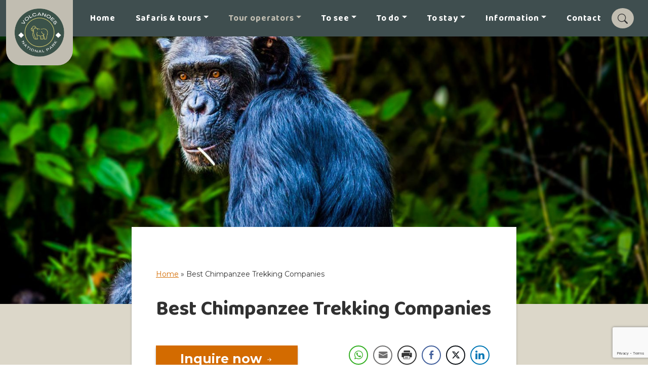

--- FILE ---
content_type: text/html; charset=UTF-8
request_url: https://www.volcanoesnationalpark.net/chimpanzee-trekking-companies/
body_size: 14396
content:
<!DOCTYPE html>
<html lang="en-US">
<head itemscope itemtype="https://schema.org/WebSite">
    <meta charset="UTF-8">
    <meta name="viewport" content="width=device-width, height=device-height, initial-scale=1.0, maximum-scale=1">
    <meta http-equiv="X-UA-Compatible" content="ie=edge">
    <link rel="profile" href="http://gmpg.org/xfn/11">
    <link rel="pingback" href="https://www.volcanoesnationalpark.net/xmlrpc.php">

    <!-- Bootstrap css -->
    <link href="https://cdn.jsdelivr.net/npm/bootstrap@5.2.0-beta1/dist/css/bootstrap.min.css" rel="stylesheet" integrity="sha384-0evHe/X+R7YkIZDRvuzKMRqM+OrBnVFBL6DOitfPri4tjfHxaWutUpFmBp4vmVor" crossorigin="anonymous">

    <!-- Google fonts -->
    <link rel="preconnect" href="https://fonts.googleapis.com">
    <link rel="preconnect" href="https://fonts.gstatic.com" crossorigin>
    <link href="https://fonts.googleapis.com/css2?family=Baloo+2:wght@400;600;700&family=Montserrat:wght@400;500;600;700&display=swap" rel="stylesheet">

    <meta name='robots' content='index, follow, max-image-preview:large, max-snippet:-1, max-video-preview:-1' />
	<style>img:is([sizes="auto" i], [sizes^="auto," i]) { contain-intrinsic-size: 3000px 1500px }</style>
	
	<!-- This site is optimized with the Yoast SEO plugin v26.8 - https://yoast.com/product/yoast-seo-wordpress/ -->
	<title>Best Chimpanzee Trekking Companies - Volcanoes National Park Rwanda</title>
	<meta name="description" content="Find out the best Chimpanzee Trekking Companies (Chimpanzee trekking tour operators &amp; agents) to organize your Randa Chimpanzee safaris" />
	<link rel="canonical" href="https://www.volcanoesnationalpark.net/chimpanzee-trekking-companies/" />
	<meta property="og:locale" content="en_US" />
	<meta property="og:type" content="article" />
	<meta property="og:title" content="Best Chimpanzee Trekking Companies - Volcanoes National Park Rwanda" />
	<meta property="og:description" content="Find out the best Chimpanzee Trekking Companies (Chimpanzee trekking tour operators &amp; agents) to organize your Randa Chimpanzee safaris" />
	<meta property="og:url" content="https://www.volcanoesnationalpark.net/chimpanzee-trekking-companies/" />
	<meta property="og:site_name" content="Volcanoes National Park Rwanda" />
	<meta property="article:modified_time" content="2024-07-30T06:16:57+00:00" />
	<meta property="og:image" content="https://www.volcanoesnationalpark.net/wp-content/uploads/2022/11/Best-Chimpanzee-Trekking-Companies.jpg?_t=1722320217" />
	<meta property="og:image:width" content="1920" />
	<meta property="og:image:height" content="1280" />
	<meta property="og:image:type" content="image/jpeg" />
	<meta name="twitter:card" content="summary_large_image" />
	<meta name="twitter:label1" content="Est. reading time" />
	<meta name="twitter:data1" content="1 minute" />
	<script type="application/ld+json" class="yoast-schema-graph">{"@context":"https://schema.org","@graph":[{"@type":"WebPage","@id":"https://www.volcanoesnationalpark.net/chimpanzee-trekking-companies/","url":"https://www.volcanoesnationalpark.net/chimpanzee-trekking-companies/","name":"Best Chimpanzee Trekking Companies - Volcanoes National Park Rwanda","isPartOf":{"@id":"https://www.volcanoesnationalpark.net/#website"},"primaryImageOfPage":{"@id":"https://www.volcanoesnationalpark.net/chimpanzee-trekking-companies/#primaryimage"},"image":{"@id":"https://www.volcanoesnationalpark.net/chimpanzee-trekking-companies/#primaryimage"},"thumbnailUrl":"https://www.volcanoesnationalpark.net/wp-content/uploads/2022/11/Best-Chimpanzee-Trekking-Companies.jpg","datePublished":"2022-11-01T17:31:31+00:00","dateModified":"2024-07-30T06:16:57+00:00","description":"Find out the best Chimpanzee Trekking Companies (Chimpanzee trekking tour operators & agents) to organize your Randa Chimpanzee safaris","breadcrumb":{"@id":"https://www.volcanoesnationalpark.net/chimpanzee-trekking-companies/#breadcrumb"},"inLanguage":"en-US","potentialAction":[{"@type":"ReadAction","target":["https://www.volcanoesnationalpark.net/chimpanzee-trekking-companies/"]}]},{"@type":"ImageObject","inLanguage":"en-US","@id":"https://www.volcanoesnationalpark.net/chimpanzee-trekking-companies/#primaryimage","url":"https://www.volcanoesnationalpark.net/wp-content/uploads/2022/11/Best-Chimpanzee-Trekking-Companies.jpg","contentUrl":"https://www.volcanoesnationalpark.net/wp-content/uploads/2022/11/Best-Chimpanzee-Trekking-Companies.jpg","width":1920,"height":1280,"caption":"5 Days Rwanda Primates Safari"},{"@type":"BreadcrumbList","@id":"https://www.volcanoesnationalpark.net/chimpanzee-trekking-companies/#breadcrumb","itemListElement":[{"@type":"ListItem","position":1,"name":"Home","item":"https://www.volcanoesnationalpark.net/"},{"@type":"ListItem","position":2,"name":"Best Chimpanzee Trekking Companies"}]},{"@type":"WebSite","@id":"https://www.volcanoesnationalpark.net/#website","url":"https://www.volcanoesnationalpark.net/","name":"Volcanoes National Park Rwanda","description":"Visit Mountain Gorillas","potentialAction":[{"@type":"SearchAction","target":{"@type":"EntryPoint","urlTemplate":"https://www.volcanoesnationalpark.net/?s={search_term_string}"},"query-input":{"@type":"PropertyValueSpecification","valueRequired":true,"valueName":"search_term_string"}}],"inLanguage":"en-US"}]}</script>
	<!-- / Yoast SEO plugin. -->


<link rel='dns-prefetch' href='//www.googletagmanager.com' />
		<style>
			.lazyload,
			.lazyloading {
				max-width: 100%;
			}
		</style>
		<style id='classic-theme-styles-inline-css' type='text/css'>
.wp-block-button__link{background-color:#32373c;border-radius:9999px;box-shadow:none;color:#fff;font-size:1.125em;padding:calc(.667em + 2px) calc(1.333em + 2px);text-decoration:none}.wp-block-file__button{background:#32373c;color:#fff}.wp-block-accordion-heading{margin:0}.wp-block-accordion-heading__toggle{background-color:inherit!important;color:inherit!important}.wp-block-accordion-heading__toggle:not(:focus-visible){outline:none}.wp-block-accordion-heading__toggle:focus,.wp-block-accordion-heading__toggle:hover{background-color:inherit!important;border:none;box-shadow:none;color:inherit;padding:var(--wp--preset--spacing--20,1em) 0;text-decoration:none}.wp-block-accordion-heading__toggle:focus-visible{outline:auto;outline-offset:0}
</style>
<style id='global-styles-inline-css' type='text/css'>
:root{--wp--preset--aspect-ratio--square: 1;--wp--preset--aspect-ratio--4-3: 4/3;--wp--preset--aspect-ratio--3-4: 3/4;--wp--preset--aspect-ratio--3-2: 3/2;--wp--preset--aspect-ratio--2-3: 2/3;--wp--preset--aspect-ratio--16-9: 16/9;--wp--preset--aspect-ratio--9-16: 9/16;--wp--preset--color--black: #000000;--wp--preset--color--cyan-bluish-gray: #abb8c3;--wp--preset--color--white: #ffffff;--wp--preset--color--pale-pink: #f78da7;--wp--preset--color--vivid-red: #cf2e2e;--wp--preset--color--luminous-vivid-orange: #ff6900;--wp--preset--color--luminous-vivid-amber: #fcb900;--wp--preset--color--light-green-cyan: #7bdcb5;--wp--preset--color--vivid-green-cyan: #00d084;--wp--preset--color--pale-cyan-blue: #8ed1fc;--wp--preset--color--vivid-cyan-blue: #0693e3;--wp--preset--color--vivid-purple: #9b51e0;--wp--preset--gradient--vivid-cyan-blue-to-vivid-purple: linear-gradient(135deg,rgb(6,147,227) 0%,rgb(155,81,224) 100%);--wp--preset--gradient--light-green-cyan-to-vivid-green-cyan: linear-gradient(135deg,rgb(122,220,180) 0%,rgb(0,208,130) 100%);--wp--preset--gradient--luminous-vivid-amber-to-luminous-vivid-orange: linear-gradient(135deg,rgb(252,185,0) 0%,rgb(255,105,0) 100%);--wp--preset--gradient--luminous-vivid-orange-to-vivid-red: linear-gradient(135deg,rgb(255,105,0) 0%,rgb(207,46,46) 100%);--wp--preset--gradient--very-light-gray-to-cyan-bluish-gray: linear-gradient(135deg,rgb(238,238,238) 0%,rgb(169,184,195) 100%);--wp--preset--gradient--cool-to-warm-spectrum: linear-gradient(135deg,rgb(74,234,220) 0%,rgb(151,120,209) 20%,rgb(207,42,186) 40%,rgb(238,44,130) 60%,rgb(251,105,98) 80%,rgb(254,248,76) 100%);--wp--preset--gradient--blush-light-purple: linear-gradient(135deg,rgb(255,206,236) 0%,rgb(152,150,240) 100%);--wp--preset--gradient--blush-bordeaux: linear-gradient(135deg,rgb(254,205,165) 0%,rgb(254,45,45) 50%,rgb(107,0,62) 100%);--wp--preset--gradient--luminous-dusk: linear-gradient(135deg,rgb(255,203,112) 0%,rgb(199,81,192) 50%,rgb(65,88,208) 100%);--wp--preset--gradient--pale-ocean: linear-gradient(135deg,rgb(255,245,203) 0%,rgb(182,227,212) 50%,rgb(51,167,181) 100%);--wp--preset--gradient--electric-grass: linear-gradient(135deg,rgb(202,248,128) 0%,rgb(113,206,126) 100%);--wp--preset--gradient--midnight: linear-gradient(135deg,rgb(2,3,129) 0%,rgb(40,116,252) 100%);--wp--preset--font-size--small: 13px;--wp--preset--font-size--medium: 20px;--wp--preset--font-size--large: 36px;--wp--preset--font-size--x-large: 42px;--wp--preset--spacing--20: 0.44rem;--wp--preset--spacing--30: 0.67rem;--wp--preset--spacing--40: 1rem;--wp--preset--spacing--50: 1.5rem;--wp--preset--spacing--60: 2.25rem;--wp--preset--spacing--70: 3.38rem;--wp--preset--spacing--80: 5.06rem;--wp--preset--shadow--natural: 6px 6px 9px rgba(0, 0, 0, 0.2);--wp--preset--shadow--deep: 12px 12px 50px rgba(0, 0, 0, 0.4);--wp--preset--shadow--sharp: 6px 6px 0px rgba(0, 0, 0, 0.2);--wp--preset--shadow--outlined: 6px 6px 0px -3px rgb(255, 255, 255), 6px 6px rgb(0, 0, 0);--wp--preset--shadow--crisp: 6px 6px 0px rgb(0, 0, 0);}:where(body) { margin: 0; }:where(.is-layout-flex){gap: 0.5em;}:where(.is-layout-grid){gap: 0.5em;}body .is-layout-flex{display: flex;}.is-layout-flex{flex-wrap: wrap;align-items: center;}.is-layout-flex > :is(*, div){margin: 0;}body .is-layout-grid{display: grid;}.is-layout-grid > :is(*, div){margin: 0;}body{padding-top: 0px;padding-right: 0px;padding-bottom: 0px;padding-left: 0px;}a:where(:not(.wp-element-button)){text-decoration: underline;}:root :where(.wp-element-button, .wp-block-button__link){background-color: #32373c;border-width: 0;color: #fff;font-family: inherit;font-size: inherit;font-style: inherit;font-weight: inherit;letter-spacing: inherit;line-height: inherit;padding-top: calc(0.667em + 2px);padding-right: calc(1.333em + 2px);padding-bottom: calc(0.667em + 2px);padding-left: calc(1.333em + 2px);text-decoration: none;text-transform: inherit;}.has-black-color{color: var(--wp--preset--color--black) !important;}.has-cyan-bluish-gray-color{color: var(--wp--preset--color--cyan-bluish-gray) !important;}.has-white-color{color: var(--wp--preset--color--white) !important;}.has-pale-pink-color{color: var(--wp--preset--color--pale-pink) !important;}.has-vivid-red-color{color: var(--wp--preset--color--vivid-red) !important;}.has-luminous-vivid-orange-color{color: var(--wp--preset--color--luminous-vivid-orange) !important;}.has-luminous-vivid-amber-color{color: var(--wp--preset--color--luminous-vivid-amber) !important;}.has-light-green-cyan-color{color: var(--wp--preset--color--light-green-cyan) !important;}.has-vivid-green-cyan-color{color: var(--wp--preset--color--vivid-green-cyan) !important;}.has-pale-cyan-blue-color{color: var(--wp--preset--color--pale-cyan-blue) !important;}.has-vivid-cyan-blue-color{color: var(--wp--preset--color--vivid-cyan-blue) !important;}.has-vivid-purple-color{color: var(--wp--preset--color--vivid-purple) !important;}.has-black-background-color{background-color: var(--wp--preset--color--black) !important;}.has-cyan-bluish-gray-background-color{background-color: var(--wp--preset--color--cyan-bluish-gray) !important;}.has-white-background-color{background-color: var(--wp--preset--color--white) !important;}.has-pale-pink-background-color{background-color: var(--wp--preset--color--pale-pink) !important;}.has-vivid-red-background-color{background-color: var(--wp--preset--color--vivid-red) !important;}.has-luminous-vivid-orange-background-color{background-color: var(--wp--preset--color--luminous-vivid-orange) !important;}.has-luminous-vivid-amber-background-color{background-color: var(--wp--preset--color--luminous-vivid-amber) !important;}.has-light-green-cyan-background-color{background-color: var(--wp--preset--color--light-green-cyan) !important;}.has-vivid-green-cyan-background-color{background-color: var(--wp--preset--color--vivid-green-cyan) !important;}.has-pale-cyan-blue-background-color{background-color: var(--wp--preset--color--pale-cyan-blue) !important;}.has-vivid-cyan-blue-background-color{background-color: var(--wp--preset--color--vivid-cyan-blue) !important;}.has-vivid-purple-background-color{background-color: var(--wp--preset--color--vivid-purple) !important;}.has-black-border-color{border-color: var(--wp--preset--color--black) !important;}.has-cyan-bluish-gray-border-color{border-color: var(--wp--preset--color--cyan-bluish-gray) !important;}.has-white-border-color{border-color: var(--wp--preset--color--white) !important;}.has-pale-pink-border-color{border-color: var(--wp--preset--color--pale-pink) !important;}.has-vivid-red-border-color{border-color: var(--wp--preset--color--vivid-red) !important;}.has-luminous-vivid-orange-border-color{border-color: var(--wp--preset--color--luminous-vivid-orange) !important;}.has-luminous-vivid-amber-border-color{border-color: var(--wp--preset--color--luminous-vivid-amber) !important;}.has-light-green-cyan-border-color{border-color: var(--wp--preset--color--light-green-cyan) !important;}.has-vivid-green-cyan-border-color{border-color: var(--wp--preset--color--vivid-green-cyan) !important;}.has-pale-cyan-blue-border-color{border-color: var(--wp--preset--color--pale-cyan-blue) !important;}.has-vivid-cyan-blue-border-color{border-color: var(--wp--preset--color--vivid-cyan-blue) !important;}.has-vivid-purple-border-color{border-color: var(--wp--preset--color--vivid-purple) !important;}.has-vivid-cyan-blue-to-vivid-purple-gradient-background{background: var(--wp--preset--gradient--vivid-cyan-blue-to-vivid-purple) !important;}.has-light-green-cyan-to-vivid-green-cyan-gradient-background{background: var(--wp--preset--gradient--light-green-cyan-to-vivid-green-cyan) !important;}.has-luminous-vivid-amber-to-luminous-vivid-orange-gradient-background{background: var(--wp--preset--gradient--luminous-vivid-amber-to-luminous-vivid-orange) !important;}.has-luminous-vivid-orange-to-vivid-red-gradient-background{background: var(--wp--preset--gradient--luminous-vivid-orange-to-vivid-red) !important;}.has-very-light-gray-to-cyan-bluish-gray-gradient-background{background: var(--wp--preset--gradient--very-light-gray-to-cyan-bluish-gray) !important;}.has-cool-to-warm-spectrum-gradient-background{background: var(--wp--preset--gradient--cool-to-warm-spectrum) !important;}.has-blush-light-purple-gradient-background{background: var(--wp--preset--gradient--blush-light-purple) !important;}.has-blush-bordeaux-gradient-background{background: var(--wp--preset--gradient--blush-bordeaux) !important;}.has-luminous-dusk-gradient-background{background: var(--wp--preset--gradient--luminous-dusk) !important;}.has-pale-ocean-gradient-background{background: var(--wp--preset--gradient--pale-ocean) !important;}.has-electric-grass-gradient-background{background: var(--wp--preset--gradient--electric-grass) !important;}.has-midnight-gradient-background{background: var(--wp--preset--gradient--midnight) !important;}.has-small-font-size{font-size: var(--wp--preset--font-size--small) !important;}.has-medium-font-size{font-size: var(--wp--preset--font-size--medium) !important;}.has-large-font-size{font-size: var(--wp--preset--font-size--large) !important;}.has-x-large-font-size{font-size: var(--wp--preset--font-size--x-large) !important;}
:where(.wp-block-columns.is-layout-flex){gap: 2em;}:where(.wp-block-columns.is-layout-grid){gap: 2em;}
:root :where(.wp-block-pullquote){font-size: 1.5em;line-height: 1.6;}
:where(.wp-block-post-template.is-layout-flex){gap: 1.25em;}:where(.wp-block-post-template.is-layout-grid){gap: 1.25em;}
:where(.wp-block-term-template.is-layout-flex){gap: 1.25em;}:where(.wp-block-term-template.is-layout-grid){gap: 1.25em;}
</style>
<link rel='stylesheet' id='wp-block-library-css' href='https://www.volcanoesnationalpark.net/wp-content/plugins/gutenberg/build/styles/block-library/style.min.css' type='text/css' media='all' />
<link rel='stylesheet' id='wpo_min-header-1-css' href='https://www.volcanoesnationalpark.net/wp-content/cache/wpo-minify/1767483107/assets/wpo-minify-header-contact-form-71764502588.min.css' type='text/css' media='all' />
<link rel='stylesheet' id='wpo_min-header-2-css' href='https://www.volcanoesnationalpark.net/wp-content/cache/wpo-minify/1767483107/assets/wpo-minify-header-ssb-front-css1754566236.min.css' type='text/css' media='all' />
<link rel='stylesheet' id='wpo_min-header-3-css' href='https://www.volcanoesnationalpark.net/wp-content/cache/wpo-minify/1767483107/assets/wpo-minify-header-social-icons-general1641339684.min.css' type='text/css' media='all' />
<link rel='stylesheet' id='wpo_min-header-4-css' href='https://www.volcanoesnationalpark.net/wp-content/cache/wpo-minify/1767483107/assets/wpo-minify-header-taxonomymanager1657903236.min.css' type='text/css' media='all' />
<link rel='stylesheet' id='wpccp-css' href='https://www.volcanoesnationalpark.net/wp-content/plugins/wp-content-copy-protection/assets/css/style.min.css' type='text/css' media='all' />
<link rel='stylesheet' id='wpo_min-header-6-css' href='https://www.volcanoesnationalpark.net/wp-content/cache/wpo-minify/1767483107/assets/wpo-minify-header-theme-style1732285552.min.css' type='text/css' media='all' />
<script type="text/javascript" src="https://www.volcanoesnationalpark.net/wp-includes/js/jquery/jquery.min.js" id="jquery-core-js"></script>
<script type="text/javascript" src="https://www.volcanoesnationalpark.net/wp-includes/js/jquery/jquery-migrate.min.js" id="jquery-migrate-js"></script>

<!-- Google tag (gtag.js) snippet added by Site Kit -->
<!-- Google Analytics snippet added by Site Kit -->
<script type="text/javascript" src="https://www.googletagmanager.com/gtag/js?id=GT-PZQ74GR" id="google_gtagjs-js" async></script>
<script type="text/javascript" id="google_gtagjs-js-after">
/* <![CDATA[ */
window.dataLayer = window.dataLayer || [];function gtag(){dataLayer.push(arguments);}
gtag("set","linker",{"domains":["www.volcanoesnationalpark.net"]});
gtag("js", new Date());
gtag("set", "developer_id.dZTNiMT", true);
gtag("config", "GT-PZQ74GR");
/* ]]> */
</script>
<link rel="https://api.w.org/" href="https://www.volcanoesnationalpark.net/wp-json/" /><link rel="alternate" title="JSON" type="application/json" href="https://www.volcanoesnationalpark.net/wp-json/wp/v2/pages/246" /><link rel="EditURI" type="application/rsd+xml" title="RSD" href="https://www.volcanoesnationalpark.net/xmlrpc.php?rsd" />
<meta name="generator" content="WordPress 6.8.3" />
<link rel='shortlink' href='https://www.volcanoesnationalpark.net/?p=246' />
<link rel="alternate" title="oEmbed (JSON)" type="application/json+oembed" href="https://www.volcanoesnationalpark.net/wp-json/oembed/1.0/embed?url=https%3A%2F%2Fwww.volcanoesnationalpark.net%2Fchimpanzee-trekking-companies%2F" />
<link rel="alternate" title="oEmbed (XML)" type="text/xml+oembed" href="https://www.volcanoesnationalpark.net/wp-json/oembed/1.0/embed?url=https%3A%2F%2Fwww.volcanoesnationalpark.net%2Fchimpanzee-trekking-companies%2F&#038;format=xml" />
<meta name="generator" content="Site Kit by Google 1.170.0" /> <style media="screen">

		.simplesocialbuttons.simplesocialbuttons_inline .ssb-fb-like, .simplesocialbuttons.simplesocialbuttons_inline amp-facebook-like {
	  margin: ;
	}
		 /*inline margin*/
	
	
	
	
	
		.simplesocialbuttons.simplesocialbuttons_inline.simplesocial-round-icon button{
	  margin: ;
	}

	
			 /*margin-digbar*/

	
	
	
	
	
	
	
</style>

<!-- Open Graph Meta Tags generated by Simple Social Buttons 6.2.0 -->
<meta property="og:title" content="Best Chimpanzee Trekking Companies - Volcanoes National Park Rwanda" />
<meta property="og:type" content="website" />
<meta property="og:url" content="https://www.volcanoesnationalpark.net/chimpanzee-trekking-companies/" />
<meta property="og:site_name" content="Volcanoes National Park Rwanda" />
<meta property="og:image" content="https://www.volcanoesnationalpark.net/wp-content/uploads/2022/11/Best-Chimpanzee-Trekking-Companies.jpg" />
<meta name="twitter:card" content="summary_large_image" />
<meta name="twitter:title" content="Best Chimpanzee Trekking Companies - Volcanoes National Park Rwanda" />
<meta property="twitter:image" content="https://www.volcanoesnationalpark.net/wp-content/uploads/2022/11/Best-Chimpanzee-Trekking-Companies.jpg" />
<script type="text/javascript" id="sa-dynamic-optimization" data-uuid="675af173-2967-47b5-b02a-df16abf90d6e" src="[data-uri]"></script>
		<script>
			document.documentElement.className = document.documentElement.className.replace('no-js', 'js');
		</script>
				<style>
			.no-js img.lazyload {
				display: none;
			}

			figure.wp-block-image img.lazyloading {
				min-width: 150px;
			}

			.lazyload,
			.lazyloading {
				--smush-placeholder-width: 100px;
				--smush-placeholder-aspect-ratio: 1/1;
				width: var(--smush-image-width, var(--smush-placeholder-width)) !important;
				aspect-ratio: var(--smush-image-aspect-ratio, var(--smush-placeholder-aspect-ratio)) !important;
			}

						.lazyload {
				opacity: 0;
			}

			.lazyloading {
				border: 0 !important;
				opacity: 1;
				background: #F3F3F3 url('https://www.volcanoesnationalpark.net/wp-content/plugins/wp-smushit/app/assets/images/smush-placeholder.png') no-repeat center !important;
				background-size: 16px auto !important;
				min-width: 16px;
			}

					</style>
		<link rel="icon" href="https://www.volcanoesnationalpark.net/wp-content/uploads/2022/11/logo-150x150.png" sizes="32x32" />
<link rel="icon" href="https://www.volcanoesnationalpark.net/wp-content/uploads/2022/11/logo-300x300.png" sizes="192x192" />
<link rel="apple-touch-icon" href="https://www.volcanoesnationalpark.net/wp-content/uploads/2022/11/logo-300x300.png" />
<meta name="msapplication-TileImage" content="https://www.volcanoesnationalpark.net/wp-content/uploads/2022/11/logo-300x300.png" />

<div align="center">
	<noscript>
		<div style="position:fixed; top:0px; left:0px; z-index:3000; height:100%; width:100%; background-color:#FFFFFF">
			<br/><br/>
			<div style="font-family: Tahoma; font-size: 14px; background-color:#FFFFCC; border: 1pt solid Black; padding: 10pt;">
				Sorry, you have Javascript Disabled! To see this page as it is meant to appear, please enable your Javascript!
			</div>
		</div>
	</noscript>
</div>
</head>
<body class="wp-singular page-template-default page page-id-246 wp-theme-primeparks" itemscope itemtype="https://schema.org/WebPage">

        <div class="footercall">
        <a href="/contact-us/" class="text-decoration-none">
            <div class="btna fw-bold">Tap to book now</div>
        </a>
    </div>
    
    <!-- Back to top button -->
    <button id="btn-back-to-top" class="bg-darker-green index-8 rounded-circle p-2 border-0">
        <svg xmlns="http://www.w3.org/2000/svg" width="32" height="32" fill="#ffffff" class="bi bi-arrow-up-short" viewBox="0 0 16 16">
            <path fill-rule="evenodd" d="M8 12a.5.5 0 0 0 .5-.5V5.707l2.146 2.147a.5.5 0 0 0 .708-.708l-3-3a.5.5 0 0 0-.708 0l-3 3a.5.5 0 1 0 .708.708L7.5 5.707V11.5a.5.5 0 0 0 .5.5z" />
        </svg>
    </button>

    <header class="header position-fixed index-10 w-100" role="banner">
        <nav class="navbar w-100 position-absolute index-10 navbar-expand-xl navbar-light bg-darker-green py-2 py-xl-3" role="navigation" itemscope itemtype="https://schema.org/SiteNavigationElement">
            <div class="container-fluid">
                <a class="navbar-brand" href="https://www.volcanoesnationalpark.net">
                    <div class="site-branding position-absolute index-5 bg-lighter-brown p-2 p-xl-3" itemscope itemtype="https://schema.org/Organization">
                        <img data-src="https://www.volcanoesnationalpark.net/wp-content/themes/primeparks/images/logo.png" alt="Volcanoes National Park Rwanda logo" class="logo lazyload" src="[data-uri]" style="--smush-placeholder-width: 362px; --smush-placeholder-aspect-ratio: 362/362;">
                    </div>
                </a>

                <span class="search-icon order-xl-4 ms-auto me-4 me-xl-3">
                    <!-- Button trigger modal -->
                    <button type="button" class="btn btn-primary bg-lighter-brown rounded-circle border-0 py-2" data-bs-toggle="modal" data-bs-target="#exampleModal">
                        <svg xmlns="http://www.w3.org/2000/svg" width="20" height="20" fill="#333333" class="bi bi-search" viewBox="0 0 16 16">
                            <path d="M11.742 10.344a6.5 6.5 0 1 0-1.397 1.398h-.001c.03.04.062.078.098.115l3.85 3.85a1 1 0 0 0 1.415-1.414l-3.85-3.85a1.007 1.007 0 0 0-.115-.1zM12 6.5a5.5 5.5 0 1 1-11 0 5.5 5.5 0 0 1 11 0z" />
                        </svg>
                    </button>
                </span>

                <button class="navbar-toggler bg-white" type="button" data-bs-toggle="collapse" data-bs-target="#main-menu" aria-controls="main-menu" aria-expanded="false" aria-label="Toggle navigation">
                    <span class="navbar-toggler-icon"></span>
                </button>

                <div class="collapse navbar-collapse" id="main-menu">
                    <ul id="menu-menu-1" class="navbar-nav ms-auto mb-2 mb-md-0 "><li  id="menu-item-758" class="menu-item menu-item-type-custom menu-item-object-custom menu-item-home nav-item nav-item-758"><a href="https://www.volcanoesnationalpark.net/" class="nav-link ">Home</a></li>
<li  id="menu-item-424" class="menu-item menu-item-type-taxonomy menu-item-object-category menu-item-has-children dropdown nav-item nav-item-424"><a href="https://www.volcanoesnationalpark.net/rwanda-gorilla-safaris/" class="nav-link  dropdown-toggle" aria-haspopup="true" aria-expanded="false">Safaris &#038; tours</a>
<ul class="dropdown-menu  depth_0">
	<li  id="menu-item-420" class="menu-item menu-item-type-taxonomy menu-item-object-category nav-item nav-item-420"><a href="https://www.volcanoesnationalpark.net/rwanda-gorilla-safaris/" class="dropdown-item ">Rwanda Gorilla Trekking Safaris</a></li>
	<li  id="menu-item-958" class="menu-item menu-item-type-taxonomy menu-item-object-category nav-item nav-item-958"><a href="https://www.volcanoesnationalpark.net/safari-rwanda-safaris/" class="dropdown-item ">Rwanda Safaris</a></li>
	<li  id="menu-item-423" class="menu-item menu-item-type-taxonomy menu-item-object-category nav-item nav-item-423"><a href="https://www.volcanoesnationalpark.net/uganda-gorilla-safaris-tours/" class="dropdown-item ">Uganda Gorilla Safaris</a></li>
	<li  id="menu-item-419" class="menu-item menu-item-type-taxonomy menu-item-object-category nav-item nav-item-419"><a href="https://www.volcanoesnationalpark.net/luxury-gorilla-trekking/" class="dropdown-item ">Luxury Gorilla Trekking</a></li>
	<li  id="menu-item-415" class="menu-item menu-item-type-taxonomy menu-item-object-category nav-item nav-item-415"><a href="https://www.volcanoesnationalpark.net/budget-gorilla-trekking/" class="dropdown-item ">Budget Gorilla Trekking</a></li>
	<li  id="menu-item-418" class="menu-item menu-item-type-taxonomy menu-item-object-category nav-item nav-item-418"><a href="https://www.volcanoesnationalpark.net/last-minute-gorilla-trekking/" class="dropdown-item ">Last Minute Gorilla Trekking Safaris</a></li>
	<li  id="menu-item-417" class="menu-item menu-item-type-taxonomy menu-item-object-category nav-item nav-item-417"><a href="https://www.volcanoesnationalpark.net/uganda-gorilla-trekking-from-kigali/" class="dropdown-item ">Uganda Gorilla Trekking From Kigali</a></li>
	<li  id="menu-item-956" class="menu-item menu-item-type-taxonomy menu-item-object-category nav-item nav-item-956"><a href="https://www.volcanoesnationalpark.net/rwanda-wildlife-safaris-tours/" class="dropdown-item ">Rwanda Wildlife Safaris</a></li>
	<li  id="menu-item-974" class="menu-item menu-item-type-taxonomy menu-item-object-category nav-item nav-item-974"><a href="https://www.volcanoesnationalpark.net/uganda-wildlife-safaris/" class="dropdown-item ">Uganda Wildlife Safaris</a></li>
	<li  id="menu-item-435" class="menu-item menu-item-type-post_type menu-item-object-page nav-item nav-item-435"><a href="https://www.volcanoesnationalpark.net/kenya-safari-holidays/" class="dropdown-item ">Kenya Safaris Africa</a></li>
	<li  id="menu-item-442" class="menu-item menu-item-type-post_type menu-item-object-page nav-item nav-item-442"><a href="https://www.volcanoesnationalpark.net/tanzania-safari-holidays/" class="dropdown-item ">Tanzania Safaris Africa</a></li>
	<li  id="menu-item-416" class="menu-item menu-item-type-taxonomy menu-item-object-category nav-item nav-item-416"><a href="https://www.volcanoesnationalpark.net/congo-gorilla-safaris/" class="dropdown-item ">Congo Gorilla Safaris</a></li>
	<li  id="menu-item-550" class="menu-item menu-item-type-post_type menu-item-object-page nav-item nav-item-550"><a href="https://www.volcanoesnationalpark.net/african-safari-holidays/" class="dropdown-item ">African Safaris</a></li>
</ul>
</li>
<li  id="menu-item-452" class="menu-item menu-item-type-post_type menu-item-object-page current-menu-ancestor current-menu-parent current_page_parent current_page_ancestor menu-item-has-children dropdown nav-item nav-item-452"><a href="https://www.volcanoesnationalpark.net/rwanda-tour-operators/" class="nav-link active dropdown-toggle" aria-haspopup="true" aria-expanded="false">Tour operators</a>
<ul class="dropdown-menu  depth_0">
	<li  id="menu-item-430" class="menu-item menu-item-type-post_type menu-item-object-page nav-item nav-item-430"><a href="https://www.volcanoesnationalpark.net/rwanda-tour-operators/" class="dropdown-item ">Rwanda Tour Operators</a></li>
	<li  id="menu-item-432" class="menu-item menu-item-type-post_type menu-item-object-page nav-item nav-item-432"><a href="https://www.volcanoesnationalpark.net/uganda-tour-operators/" class="dropdown-item ">Uganda Tour Operators</a></li>
	<li  id="menu-item-428" class="menu-item menu-item-type-post_type menu-item-object-page nav-item nav-item-428"><a href="https://www.volcanoesnationalpark.net/gorilla-trekking-companies/" class="dropdown-item ">Gorilla Trekking Companies</a></li>
	<li  id="menu-item-426" class="menu-item menu-item-type-post_type menu-item-object-page current-menu-item page_item page-item-246 current_page_item nav-item nav-item-426"><a href="https://www.volcanoesnationalpark.net/chimpanzee-trekking-companies/" class="dropdown-item active">Chimpanzee Trekking Companies</a></li>
	<li  id="menu-item-429" class="menu-item menu-item-type-post_type menu-item-object-page nav-item nav-item-429"><a href="https://www.volcanoesnationalpark.net/kenya-tour-operators/" class="dropdown-item ">Kenya Tour Operators</a></li>
	<li  id="menu-item-431" class="menu-item menu-item-type-post_type menu-item-object-page nav-item nav-item-431"><a href="https://www.volcanoesnationalpark.net/tanzania-tour-operators/" class="dropdown-item ">Tanzania Tour Operators</a></li>
	<li  id="menu-item-427" class="menu-item menu-item-type-post_type menu-item-object-page nav-item nav-item-427"><a href="https://www.volcanoesnationalpark.net/congo-tour-operators/" class="dropdown-item ">Congo Tour Operators</a></li>
</ul>
</li>
<li  id="menu-item-608" class="menu-item menu-item-type-post_type menu-item-object-page menu-item-has-children dropdown nav-item nav-item-608"><a href="https://www.volcanoesnationalpark.net/what-to-see-attractions/" class="nav-link  dropdown-toggle" aria-haspopup="true" aria-expanded="false">To see</a>
<ul class="dropdown-menu  depth_0">
	<li  id="menu-item-459" class="menu-item menu-item-type-post_type menu-item-object-post nav-item nav-item-459"><a href="https://www.volcanoesnationalpark.net/attractions/mountain-gorillas/" class="dropdown-item ">Mountain Gorillas</a></li>
	<li  id="menu-item-450" class="menu-item menu-item-type-post_type menu-item-object-post nav-item nav-item-450"><a href="https://www.volcanoesnationalpark.net/attractions/golden-monkeys/" class="dropdown-item ">Golden Monkeys In Volcanoes National Park</a></li>
	<li  id="menu-item-451" class="menu-item menu-item-type-post_type menu-item-object-post nav-item nav-item-451"><a href="https://www.volcanoesnationalpark.net/attractions/gorilla-guardians-village/" class="dropdown-item ">Gorilla Guardians Village</a></li>
	<li  id="menu-item-466" class="menu-item menu-item-type-post_type menu-item-object-post nav-item nav-item-466"><a href="https://www.volcanoesnationalpark.net/attractions/volcano-mountains/" class="dropdown-item ">Volcano Mountains</a></li>
	<li  id="menu-item-929" class="menu-item menu-item-type-custom menu-item-object-custom nav-item nav-item-929"><a href="https://www.volcanoesnationalpark.net/attractions/mount-bisoke-in-rwanda/" class="dropdown-item ">Mount Bisoke Rwanda</a></li>
</ul>
</li>
<li  id="menu-item-607" class="menu-item menu-item-type-post_type menu-item-object-page menu-item-has-children dropdown nav-item nav-item-607"><a href="https://www.volcanoesnationalpark.net/what-to-do-activities/" class="nav-link  dropdown-toggle" aria-haspopup="true" aria-expanded="false">To do</a>
<ul class="dropdown-menu  depth_0">
	<li  id="menu-item-458" class="menu-item menu-item-type-post_type menu-item-object-post nav-item nav-item-458"><a href="https://www.volcanoesnationalpark.net/activities/mountain-gorilla-trekking-in-rwanda/" class="dropdown-item ">Mountain Gorilla Trekking</a></li>
	<li  id="menu-item-449" class="menu-item menu-item-type-post_type menu-item-object-post nav-item nav-item-449"><a href="https://www.volcanoesnationalpark.net/activities/golden-monkey-trekking/" class="dropdown-item ">Golden Monkey Trekking</a></li>
	<li  id="menu-item-460" class="menu-item menu-item-type-post_type menu-item-object-post nav-item nav-item-460"><a href="https://www.volcanoesnationalpark.net/activities/musanze-caves-walk-in-volcanoes-national-park-rwanda/" class="dropdown-item ">MUSANZE CAVES: MUSANZE CAVE HIKE RWANDA</a></li>
	<li  id="menu-item-457" class="menu-item menu-item-type-post_type menu-item-object-post nav-item nav-item-457"><a href="https://www.volcanoesnationalpark.net/activities/mount-karisimbi-hike/" class="dropdown-item ">Mount Karisimbi Hiking</a></li>
	<li  id="menu-item-456" class="menu-item menu-item-type-post_type menu-item-object-post nav-item nav-item-456"><a href="https://www.volcanoesnationalpark.net/activities/mount-bisoke-hiking-in-rwanda/" class="dropdown-item ">Mount Bisoke Hiking</a></li>
	<li  id="menu-item-445" class="menu-item menu-item-type-post_type menu-item-object-post nav-item nav-item-445"><a href="https://www.volcanoesnationalpark.net/activities/birding/" class="dropdown-item ">Bird Watching</a></li>
	<li  id="menu-item-447" class="menu-item menu-item-type-post_type menu-item-object-post nav-item nav-item-447"><a href="https://www.volcanoesnationalpark.net/activities/dian-fossey-grave-hiking-in-rwanda/" class="dropdown-item ">Dian Fossey Grave Hiking</a></li>
	<li  id="menu-item-446" class="menu-item menu-item-type-post_type menu-item-object-post nav-item nav-item-446"><a href="https://www.volcanoesnationalpark.net/activities/buhanga-sacred-forest-walk/" class="dropdown-item ">Buhanga Sacred Forest Walk</a></li>
</ul>
</li>
<li  id="menu-item-414" class="menu-item menu-item-type-taxonomy menu-item-object-category menu-item-has-children dropdown nav-item nav-item-414"><a href="https://www.volcanoesnationalpark.net/rwanda-safari-lodges/" class="nav-link  dropdown-toggle" aria-haspopup="true" aria-expanded="false">To stay</a>
<ul class="dropdown-menu  depth_0">
	<li  id="menu-item-436" class="menu-item menu-item-type-post_type menu-item-object-page nav-item nav-item-436"><a href="https://www.volcanoesnationalpark.net/luxury-accommodation/" class="dropdown-item ">Luxury Accommodation</a></li>
	<li  id="menu-item-437" class="menu-item menu-item-type-post_type menu-item-object-page nav-item nav-item-437"><a href="https://www.volcanoesnationalpark.net/mid-range-accommodation/" class="dropdown-item ">Mid-Range Accommodation</a></li>
	<li  id="menu-item-433" class="menu-item menu-item-type-post_type menu-item-object-page nav-item nav-item-433"><a href="https://www.volcanoesnationalpark.net/budget-accommodation/" class="dropdown-item ">Budget Accommodation</a></li>
	<li  id="menu-item-425" class="menu-item menu-item-type-post_type menu-item-object-page nav-item nav-item-425"><a href="https://www.volcanoesnationalpark.net/safari-lodges-hotels-accommodation/" class="dropdown-item ">Accommodation in Volcanoes</a></li>
</ul>
</li>
<li  id="menu-item-422" class="menu-item menu-item-type-taxonomy menu-item-object-category menu-item-has-children dropdown nav-item nav-item-422"><a href="https://www.volcanoesnationalpark.net/information/" class="nav-link  dropdown-toggle" aria-haspopup="true" aria-expanded="false">Information</a>
<ul class="dropdown-menu  depth_0">
	<li  id="menu-item-453" class="menu-item menu-item-type-post_type menu-item-object-post nav-item nav-item-453"><a href="https://www.volcanoesnationalpark.net/information/history/" class="dropdown-item ">History of Volcanoes</a></li>
	<li  id="menu-item-461" class="menu-item menu-item-type-post_type menu-item-object-post nav-item nav-item-461"><a href="https://www.volcanoesnationalpark.net/information/rwanda-gorilla-families/" class="dropdown-item ">Rwanda Gorilla Families</a></li>
	<li  id="menu-item-444" class="menu-item menu-item-type-post_type menu-item-object-post nav-item nav-item-444"><a href="https://www.volcanoesnationalpark.net/information/best-time-to-visit-rwanda/" class="dropdown-item ">Best Time to Visit Rwanda</a></li>
	<li  id="menu-item-448" class="menu-item menu-item-type-post_type menu-item-object-post nav-item nav-item-448"><a href="https://www.volcanoesnationalpark.net/information/weather-climate/" class="dropdown-item ">Geography, Weather &#038; Climate</a></li>
	<li  id="menu-item-455" class="menu-item menu-item-type-post_type menu-item-object-post nav-item nav-item-455"><a href="https://www.volcanoesnationalpark.net/information/map/" class="dropdown-item ">Map of Volcanoes</a></li>
	<li  id="menu-item-454" class="menu-item menu-item-type-post_type menu-item-object-post nav-item nav-item-454"><a href="https://www.volcanoesnationalpark.net/information/how-to-get-there/" class="dropdown-item ">How Do You Get To Volcanoes</a></li>
	<li  id="menu-item-438" class="menu-item menu-item-type-post_type menu-item-object-page nav-item nav-item-438"><a href="https://www.volcanoesnationalpark.net/other-rwanda-national-parks/" class="dropdown-item ">Rwanda National Parks</a></li>
	<li  id="menu-item-439" class="menu-item menu-item-type-post_type menu-item-object-page nav-item nav-item-439"><a href="https://www.volcanoesnationalpark.net/rwanda-car-rental-hire/" class="dropdown-item ">Rwanda Car Rentals</a></li>
	<li  id="menu-item-441" class="menu-item menu-item-type-post_type menu-item-object-page nav-item nav-item-441"><a href="https://www.volcanoesnationalpark.net/support-local-communities/" class="dropdown-item ">Support Local Communities</a></li>
	<li  id="menu-item-421" class="menu-item menu-item-type-taxonomy menu-item-object-category nav-item nav-item-421"><a href="https://www.volcanoesnationalpark.net/blog/safari-news/" class="dropdown-item ">Safari news</a></li>
</ul>
</li>
<li  id="menu-item-434" class="menu-item menu-item-type-post_type menu-item-object-page nav-item nav-item-434"><a href="https://www.volcanoesnationalpark.net/contact-us/" class="nav-link ">Contact</a></li>
</ul>                </div>
            </div>
        </nav>
    </header>

    
    
    
    <div class="banner-home page-update w-100 position-relative lazyload" style="background:inherit" itemprop="image" data-bg="url(&#039;https://www.volcanoesnationalpark.net/wp-content/uploads/2022/11/Best-Chimpanzee-Trekking-Companies-1600x700.jpg&#039;)">
        <!--<div class="main-top-overlay-alt bottom-0 position-absolute w-100 index-4"></div>-->
    </div>

    
    
    <main class="site-content">


<section class="bg-light-brown py-lg-5">
    <div class="container">
        <div class="row justify-content-center">
            <div class="col-xl-8 bg-white div-shadow-main top-100-minus position-relative index-5 p-3 p-sm-5">
                <div class="breadcrumbs-holder entry-content">
                    <small class="index-2 ms-3">
                        <p id="breadcrumbs"><span><span><a href="https://www.volcanoesnationalpark.net/">Home</a></span> » <span class="breadcrumb_last" aria-current="page">Best Chimpanzee Trekking Companies</span></span></p>                    </small>
                </div>

                <article>
                    <header>
                        <h1 class="main-title fs-1 fw-bold mb-5 pb-0" itemprop="headline">Best Chimpanzee Trekking Companies</h1>
                    </header>

                    <div class="entry-content" itemprop="text">
                                            </div>

                                        <footer class="d-flex flex-column justify-content-start flex-md-row align-items-start align-content-md-center justify-content-md-between">
                        <div><a href="/contact-us/" class="btn btn-lg btn-danger rounded-0 border-0 me-4 px-5 div-shadow-main">
                                Inquire now
                                <svg xmlns="http://www.w3.org/2000/svg" width="16" height="16" fill="currentColor" class="bi bi-arrow-right-short" viewBox="0 0 16 16">
                                    <path fill-rule="evenodd" d="M4 8a.5.5 0 0 1 .5-.5h5.793L8.146 5.354a.5.5 0 1 1 .708-.708l3 3a.5.5 0 0 1 0 .708l-3 3a.5.5 0 0 1-.708-.708L10.293 8.5H4.5A.5.5 0 0 1 4 8z" />
                                </svg>
                            </a>
                        </div>
                        <div class="mt-5 mt-md-0">
                            <div class="simplesocialbuttons simplesocial-round-icon simplesocialbuttons_inline simplesocialbuttons-align-left simplesocialbuttons-inline-no-animation">
<button onClick="javascript:window.open(this.dataset.href, '_blank' );return false;" class="simplesocial-whatsapp-share"  rel="nofollow"  target="_blank"  aria-label="WhatsApp Share" data-href="https://api.whatsapp.com/send?text=https://www.volcanoesnationalpark.net/chimpanzee-trekking-companies/"><span class="simplesocialtxt">WhatsApp</span></button>
<button onClick="javascript:window.location.href = this.dataset.href;return false;" class="simplesocial-email-share" aria-label="Share through Email"  rel="nofollow"  target="_blank"   data-href="mailto:?subject=Best Chimpanzee Trekking Companies&body=https://www.volcanoesnationalpark.net/chimpanzee-trekking-companies/"><span class="simplesocialtxt">Email</span></button>
<button onClick="javascript:window.print();return false;"  rel="nofollow"  target="_blank"  aria-label="Print Share" class="simplesocial-print-share" ><span class="simplesocialtxt">Print</span></button>
<button class="simplesocial-fb-share"  rel="nofollow"  target="_blank"  aria-label="Facebook Share" data-href="https://www.facebook.com/sharer/sharer.php?u=https://www.volcanoesnationalpark.net/chimpanzee-trekking-companies/" onClick="javascript:window.open(this.dataset.href, '', 'menubar=no,toolbar=no,resizable=yes,scrollbars=yes,height=600,width=600');return false;"><span class="simplesocialtxt">Facebook </span> </button>
<button class="simplesocial-twt-share"  rel="nofollow"  target="_blank"  aria-label="Twitter Share" data-href="https://twitter.com/intent/tweet?text=Best Chimpanzee Trekking Companies&url=https://www.volcanoesnationalpark.net/chimpanzee-trekking-companies/" onClick="javascript:window.open(this.dataset.href, '', 'menubar=no,toolbar=no,resizable=yes,scrollbars=yes,height=600,width=600');return false;"><span class="simplesocialtxt">Twitter</span> </button>
<button  rel="nofollow"  target="_blank"  class="simplesocial-linkedin-share" aria-label="LinkedIn Share" data-href="https://www.linkedin.com/sharing/share-offsite/?url=https://www.volcanoesnationalpark.net/chimpanzee-trekking-companies/" onClick="javascript:window.open(this.dataset.href, '', 'menubar=no,toolbar=no,resizable=yes,scrollbars=yes,height=600,width=600');return false;"><span class="simplesocialtxt">LinkedIn</span></button>
</div>
                        </div>
                    </footer>
                                    </article>
            </div>
        </div>
    </div>
</section>


</main>

<footer class="bg-darkest w-100 py-5" role="contentinfo" itemscope itemtype="https://schema.org/WPFooter">
    <div class="container-fluid container-xl">
        <div class="row row-cols-1 row-cols-sm-2 row-cols-md-3 row-cols-xl-5 g-4 text-center text-sm-start">

            <aside class="column">
                <h2 class="widget-title">Latest news</h2>
                <ul>
                    
                    <li><a href="https://www.volcanoesnationalpark.net/blog/safari-news/all-popular-stars-that-have-visited-rwanda-this-year/">All Popular Stars that Have Visited Rwanda This Year</a></li>

                    
                    <li><a href="https://www.volcanoesnationalpark.net/blog/safari-news/famous-russian-tennis-player-maria-sharapova-treks-gorillas-in-rwanda/">Famous Russian Tennis Player Maria Sharapova Treks Gorillas in Rwanda</a></li>

                    
                    <li><a href="https://www.volcanoesnationalpark.net/blog/safari-news/inema-art-gallery-kigalis-primal-artisan-place-rwanda-safari-news/">Inema Art Gallery – Kigali’s Primal Artisan Place in Rwanda</a></li>

                    
                    <li><a href="https://www.volcanoesnationalpark.net/blog/safari-news/a-new-dawn-has-emerged-in-the-mountaineering-world-as-a-new-hiking-world-record-is-set-by-a-former-british-marine-safari-news/">A New Hiking World Record is Set by a Former British Marine</a></li>

                                    </ul>
            </aside>

                        <aside class="column">
                <section id="nav_menu-2" class="widget widget_nav_menu"><h2 class="widget-title">What to do</h2><div class="menu-footer-1-container"><ul id="menu-footer-1" class="menu"><li id="menu-item-477" class="menu-item menu-item-type-post_type menu-item-object-post menu-item-477"><a href="https://www.volcanoesnationalpark.net/activities/mountain-gorilla-trekking-in-rwanda/">Mountain gorilla trekking</a></li>
<li id="menu-item-474" class="menu-item menu-item-type-post_type menu-item-object-post menu-item-474"><a href="https://www.volcanoesnationalpark.net/activities/golden-monkey-trekking/">Golden monkey trekking</a></li>
<li id="menu-item-471" class="menu-item menu-item-type-post_type menu-item-object-post menu-item-471"><a href="https://www.volcanoesnationalpark.net/activities/birding/">Bird watching safaris</a></li>
<li id="menu-item-476" class="menu-item menu-item-type-post_type menu-item-object-post menu-item-476"><a href="https://www.volcanoesnationalpark.net/activities/mount-karisimbi-hike/">Mount Karisimbi hiking</a></li>
<li id="menu-item-475" class="menu-item menu-item-type-post_type menu-item-object-post menu-item-475"><a href="https://www.volcanoesnationalpark.net/activities/mount-bisoke-hiking-in-rwanda/">Mount Bisoke hiking</a></li>
<li id="menu-item-473" class="menu-item menu-item-type-post_type menu-item-object-post menu-item-473"><a href="https://www.volcanoesnationalpark.net/activities/dian-fossey-grave-hiking-in-rwanda/">Dian Fossey grave hiking</a></li>
<li id="menu-item-478" class="menu-item menu-item-type-post_type menu-item-object-post menu-item-478"><a href="https://www.volcanoesnationalpark.net/activities/musanze-caves-walk-in-volcanoes-national-park-rwanda/">Musanze Caves walk</a></li>
<li id="menu-item-472" class="menu-item menu-item-type-post_type menu-item-object-post menu-item-472"><a href="https://www.volcanoesnationalpark.net/activities/buhanga-sacred-forest-walk/">Buhanga sacred forest walk</a></li>
<li id="menu-item-470" class="menu-item menu-item-type-taxonomy menu-item-object-category menu-item-470"><a href="https://www.volcanoesnationalpark.net/activities/">View all activities</a></li>
</ul></div></section>            </aside>
            
                        <aside class="column">
                <section id="nav_menu-3" class="widget widget_nav_menu"><h2 class="widget-title">What to see</h2><div class="menu-footer-2-container"><ul id="menu-footer-2" class="menu"><li id="menu-item-483" class="menu-item menu-item-type-post_type menu-item-object-post menu-item-483"><a href="https://www.volcanoesnationalpark.net/attractions/mountain-gorillas/">Mountain Gorillas</a></li>
<li id="menu-item-480" class="menu-item menu-item-type-post_type menu-item-object-post menu-item-480"><a href="https://www.volcanoesnationalpark.net/attractions/gorilla-guardians-village/">Gorilla Guardians Village</a></li>
<li id="menu-item-487" class="menu-item menu-item-type-post_type menu-item-object-post menu-item-487"><a href="https://www.volcanoesnationalpark.net/activities/birding/">Birds of Volcanoes</a></li>
<li id="menu-item-479" class="menu-item menu-item-type-post_type menu-item-object-post menu-item-479"><a href="https://www.volcanoesnationalpark.net/attractions/golden-monkeys/">Golden monkeys</a></li>
<li id="menu-item-482" class="menu-item menu-item-type-post_type menu-item-object-post menu-item-482"><a href="https://www.volcanoesnationalpark.net/activities/mount-karisimbi-hike/">Mount Karisimbi</a></li>
<li id="menu-item-481" class="menu-item menu-item-type-post_type menu-item-object-post menu-item-481"><a href="https://www.volcanoesnationalpark.net/activities/mount-bisoke-hiking-in-rwanda/">Mount Bisoke</a></li>
<li id="menu-item-484" class="menu-item menu-item-type-post_type menu-item-object-post menu-item-484"><a href="https://www.volcanoesnationalpark.net/activities/musanze-caves-walk-in-volcanoes-national-park-rwanda/">Musanze Caves</a></li>
<li id="menu-item-488" class="menu-item menu-item-type-post_type menu-item-object-post menu-item-488"><a href="https://www.volcanoesnationalpark.net/activities/dian-fossey-grave-hiking-in-rwanda/">Dian Fossey grave</a></li>
<li id="menu-item-485" class="menu-item menu-item-type-post_type menu-item-object-post menu-item-485"><a href="https://www.volcanoesnationalpark.net/blog/safari-news/safari-to-the-hidden-secret-of-rwanda-buhanga-forest/">Buhanga Forest</a></li>
<li id="menu-item-486" class="menu-item menu-item-type-post_type menu-item-object-post menu-item-486"><a href="https://www.volcanoesnationalpark.net/attractions/volcano-mountains/">Volcano Mountains</a></li>
<li id="menu-item-489" class="menu-item menu-item-type-taxonomy menu-item-object-category menu-item-489"><a href="https://www.volcanoesnationalpark.net/attractions/">View all attractions</a></li>
</ul></div></section>            </aside>
            
                        <aside class="column">
                <section id="nav_menu-4" class="widget widget_nav_menu"><h2 class="widget-title">Rwanda Safari Information</h2><div class="menu-footer-3-container"><ul id="menu-footer-3" class="menu"><li id="menu-item-495" class="menu-item menu-item-type-post_type menu-item-object-post menu-item-495"><a href="https://www.volcanoesnationalpark.net/information/history/">History of Volcanoes</a></li>
<li id="menu-item-499" class="menu-item menu-item-type-post_type menu-item-object-post menu-item-499"><a href="https://www.volcanoesnationalpark.net/information/rwanda-gorilla-permit-booking/">Gorilla permits</a></li>
<li id="menu-item-492" class="menu-item menu-item-type-post_type menu-item-object-page menu-item-492"><a href="https://www.volcanoesnationalpark.net/rwanda-tour-operators/">Tour operators</a></li>
<li id="menu-item-491" class="menu-item menu-item-type-post_type menu-item-object-page menu-item-491"><a href="https://www.volcanoesnationalpark.net/gorilla-trekking-companies/">Trekking companies</a></li>
<li id="menu-item-498" class="menu-item menu-item-type-post_type menu-item-object-post menu-item-498"><a href="https://www.volcanoesnationalpark.net/information/rwanda-gorilla-families/">Rwanda Gorilla Families</a></li>
<li id="menu-item-490" class="menu-item menu-item-type-taxonomy menu-item-object-category menu-item-490"><a href="https://www.volcanoesnationalpark.net/rwanda-safari-lodges/">Accommodation</a></li>
<li id="menu-item-494" class="menu-item menu-item-type-post_type menu-item-object-post menu-item-494"><a href="https://www.volcanoesnationalpark.net/information/weather-climate/">Weather &#038; Climate</a></li>
<li id="menu-item-493" class="menu-item menu-item-type-post_type menu-item-object-post menu-item-493"><a href="https://www.volcanoesnationalpark.net/information/best-time-to-visit-rwanda/">When to go</a></li>
<li id="menu-item-496" class="menu-item menu-item-type-post_type menu-item-object-post menu-item-496"><a href="https://www.volcanoesnationalpark.net/information/how-to-get-there/">Getting there</a></li>
<li id="menu-item-497" class="menu-item menu-item-type-post_type menu-item-object-post menu-item-497"><a href="https://www.volcanoesnationalpark.net/information/map/">Map of Volcanoes</a></li>
</ul></div></section>            </aside>
            
                        <aside class="column">
                <section id="nav_menu-5" class="widget widget_nav_menu"><h2 class="widget-title">About Volcanoes</h2><div class="menu-footer-5-container"><ul id="menu-footer-5" class="menu"><li id="menu-item-505" class="menu-item menu-item-type-taxonomy menu-item-object-category menu-item-505"><a href="https://www.volcanoesnationalpark.net/rwanda-gorilla-safaris/">Safaris &#038; tours</a></li>
<li id="menu-item-509" class="menu-item menu-item-type-post_type menu-item-object-page menu-item-509"><a href="https://www.volcanoesnationalpark.net/contact-us/">Contact us</a></li>
<li id="menu-item-506" class="menu-item menu-item-type-taxonomy menu-item-object-category menu-item-506"><a href="https://www.volcanoesnationalpark.net/information/">Information</a></li>
<li id="menu-item-507" class="menu-item menu-item-type-taxonomy menu-item-object-category menu-item-507"><a href="https://www.volcanoesnationalpark.net/blog/safari-news/">Travel news</a></li>
<li id="menu-item-508" class="menu-item menu-item-type-post_type menu-item-object-page menu-item-508"><a href="https://www.volcanoesnationalpark.net/booking-terms/">Booking terms</a></li>
<li id="menu-item-510" class="menu-item menu-item-type-post_type menu-item-object-page menu-item-510"><a href="https://www.volcanoesnationalpark.net/pay-online/">Pay online</a></li>
<li id="menu-item-76" class="menu-item menu-item-type-custom menu-item-object-custom menu-item-76"><a href="/sitemap_index.xml/">Sitemap</a></li>
</ul></div></section>            </aside>
                    </div>

        <div class="row">
            <div class="d-flex w-100 flex-column align-items-center flex-md-row justify-content-md-start align-items-sm-start pt-5">
                <div class="column credit-cards-section me-md-5 border border-1 border-warning-alt p-3 rounded mb-3 mb-xl-0">
                    <div class="cc-title">
                        <h2 class="widget-title ms-2">We accept</h2>
                    </div>

                    <div class="d-flex pb-3">
                        <div class="pay-visa"></div>
                        <div class="pay-mastercard"></div>
                        <div class="pay-discover"></div>
                        <div class="pay-amex me-2"></div>
                        <div class="pay-bank"></div>
                    </div>
                </div>
                                <div class="column social-bar border border-1 border-warning-alt p-3 rounded">
                    <section id="themegrill_social_icons-2" class="widget social-icons widget_social_icons"><h2 class="widget-title ms-3 mb-3">Follow us</h2>		
		<ul class="social-icons-lists social-icons-greyscale icons-background-none">

			
				<li class="social-icons-list-item">
					<a href="https://www.facebook.com/profile.php?id=61558577651560"   class="social-icon">
						<span class="socicon socicon-facebook" style="padding: 14px; font-size: 20px; color: #555"></span>

											</a>
				</li>

			
				<li class="social-icons-list-item">
					<a href="https://twitter.com/volcanoes_park"   class="social-icon">
						<span class="socicon socicon-twitter" style="padding: 14px; font-size: 20px; color: #555"></span>

											</a>
				</li>

			
				<li class="social-icons-list-item">
					<a href="https://www.linkedin.com/"   class="social-icon">
						<span class="socicon socicon-linkedin" style="padding: 14px; font-size: 20px; color: #555"></span>

											</a>
				</li>

			
				<li class="social-icons-list-item">
					<a href="https://www.tripadvisor.com/"   class="social-icon">
						<span class="socicon socicon-tripadvisor" style="padding: 14px; font-size: 20px; color: #555"></span>

											</a>
				</li>

			
				<li class="social-icons-list-item">
					<a href="https://www.youtube.com/"   class="social-icon">
						<span class="socicon socicon-youtube" style="padding: 14px; font-size: 20px; color: #555"></span>

											</a>
				</li>

			
				<li class="social-icons-list-item">
					<a href="https://www.instagram.com/volcanoesnationalpark1"   class="social-icon">
						<span class="socicon socicon-instagram" style="padding: 14px; font-size: 20px; color: #555"></span>

											</a>
				</li>

			
		</ul>

		</section>                </div>
                            </div>

            <p class="copyright mt-5 mb-5 mb-lg-0 text-secondary text-center text-sm-start">Copyright 2026 <a href="/" class="text-white">Volcanoes National Park Rwanda</a>. All rights reserved.</p>
        </div>
    </div>
</footer>

<!-- Modal -->
<div class="modal fade" id="exampleModal" tabindex="-1" aria-labelledby="exampleModalLabel" aria-hidden="true">
    <div class="modal-dialog modal-dialog-centered">
        <div class="modal-content rounded-0">
            <div class="modal-header">
                <h5 class="modal-title fw-bold" id="exampleModalLabel">Search website</h5>
                <button type="button" class="btn-close" data-bs-dismiss="modal" aria-label="Close"></button>
            </div>
            <form role="search" method="get" id="searchform" class="searchform h-100" action="https://www.volcanoesnationalpark.net">
                <div class="modal-body">
                    <div class="input-group h-100">
                        <div class="form-outline w-100">
                            <input type="search" value="" name="s" id="s" id="form1" class="form-control h-100 rounded-pill" placeholder="Enter your keyword here..." />
                        </div>
                    </div>

                </div>
                <div class="modal-footer">
                    <button type="button" class="btn btn-secondary border-0 rounded-0" data-bs-dismiss="modal">Close</button>
                    <button type="submit" class="btn btn-primary bg-danger border-0 rounded-0">Search</button>
                </div>
            </form>
        </div>
    </div>
</div>

<!-- JavaScript Bundle with Popper -->
<script src="https://cdn.jsdelivr.net/npm/bootstrap@5.2.0-beta1/dist/js/bootstrap.bundle.min.js" integrity="sha384-pprn3073KE6tl6bjs2QrFaJGz5/SUsLqktiwsUTF55Jfv3qYSDhgCecCxMW52nD2" crossorigin="anonymous"></script>

<!-- WordPress scripts -->
<script type="speculationrules">
{"prefetch":[{"source":"document","where":{"and":[{"href_matches":"\/*"},{"not":{"href_matches":["\/wp-*.php","\/wp-admin\/*","\/wp-content\/uploads\/*","\/wp-content\/*","\/wp-content\/plugins\/*","\/wp-content\/themes\/primeparks\/*","\/*\\?(.+)"]}},{"not":{"selector_matches":"a[rel~=\"nofollow\"]"}},{"not":{"selector_matches":".no-prefetch, .no-prefetch a"}}]},"eagerness":"conservative"}]}
</script>
		<div 
			class="qlwapp"
			style="--qlwapp-scheme-font-family:inherit;--qlwapp-scheme-font-size:18px;--qlwapp-scheme-icon-size:60px;--qlwapp-scheme-icon-font-size:24px;--qlwapp-scheme-box-max-height:400px;--qlwapp-scheme-box-message-word-break:break-all;--qlwapp-button-notification-bubble-animation:none;"
			data-contacts="[{&quot;id&quot;:0,&quot;bot_id&quot;:&quot;&quot;,&quot;order&quot;:1,&quot;active&quot;:1,&quot;chat&quot;:1,&quot;avatar&quot;:&quot;https:\/\/www.gravatar.com\/avatar\/00000000000000000000000000000000&quot;,&quot;type&quot;:&quot;phone&quot;,&quot;phone&quot;:&quot;256773912891&quot;,&quot;group&quot;:&quot;https:\/\/chat.whatsapp.com\/EQuPUtcPzEdIZVlT8JyyNw&quot;,&quot;firstname&quot;:&quot;John&quot;,&quot;lastname&quot;:&quot;Doe&quot;,&quot;label&quot;:&quot;Support&quot;,&quot;message&quot;:&quot;Hello! I&#039;m texting from Best Chimpanzee Trekking Companies - Volcanoes National Park Rwanda (https:\/\/www.volcanoesnationalpark.net\/chimpanzee-trekking-companies).&quot;,&quot;timefrom&quot;:&quot;00:00&quot;,&quot;timeto&quot;:&quot;00:00&quot;,&quot;timezone&quot;:&quot;UTC+0&quot;,&quot;visibility&quot;:&quot;readonly&quot;,&quot;timedays&quot;:[],&quot;display&quot;:{&quot;entries&quot;:{&quot;post&quot;:{&quot;include&quot;:1,&quot;ids&quot;:[]},&quot;page&quot;:{&quot;include&quot;:1,&quot;ids&quot;:[]},&quot;pesapal_pay&quot;:{&quot;include&quot;:1,&quot;ids&quot;:[]}},&quot;taxonomies&quot;:{&quot;category&quot;:{&quot;include&quot;:1,&quot;ids&quot;:[]}},&quot;target&quot;:{&quot;include&quot;:1,&quot;ids&quot;:[]},&quot;devices&quot;:&quot;all&quot;}}]"
			data-display="{&quot;devices&quot;:&quot;all&quot;,&quot;entries&quot;:{&quot;post&quot;:{&quot;include&quot;:1,&quot;ids&quot;:[]},&quot;page&quot;:{&quot;include&quot;:1,&quot;ids&quot;:[]},&quot;pesapal_pay&quot;:{&quot;include&quot;:1,&quot;ids&quot;:[]}},&quot;taxonomies&quot;:{&quot;category&quot;:{&quot;include&quot;:1,&quot;ids&quot;:[]}},&quot;target&quot;:{&quot;include&quot;:1,&quot;ids&quot;:[]}}"
			data-button="{&quot;layout&quot;:&quot;bubble&quot;,&quot;box&quot;:&quot;no&quot;,&quot;position&quot;:&quot;bottom-left&quot;,&quot;text&quot;:&quot;&quot;,&quot;message&quot;:&quot;Hello! I&#039;m texting from Best Chimpanzee Trekking Companies - Volcanoes National Park Rwanda (https:\/\/www.volcanoesnationalpark.net\/chimpanzee-trekking-companies).&quot;,&quot;icon&quot;:&quot;qlwapp-whatsapp-icon&quot;,&quot;type&quot;:&quot;phone&quot;,&quot;phone&quot;:&quot;256773912891&quot;,&quot;group&quot;:&quot;&quot;,&quot;developer&quot;:&quot;no&quot;,&quot;rounded&quot;:&quot;yes&quot;,&quot;timefrom&quot;:&quot;00:00&quot;,&quot;timeto&quot;:&quot;00:00&quot;,&quot;timedays&quot;:[],&quot;timezone&quot;:&quot;UTC+0&quot;,&quot;visibility&quot;:&quot;readonly&quot;,&quot;animation_name&quot;:&quot;&quot;,&quot;animation_delay&quot;:&quot;&quot;,&quot;whatsapp_link_type&quot;:&quot;web&quot;,&quot;notification_bubble&quot;:&quot;none&quot;,&quot;notification_bubble_animation&quot;:&quot;none&quot;}"
			data-box="{&quot;enable&quot;:&quot;yes&quot;,&quot;auto_open&quot;:&quot;no&quot;,&quot;auto_delay_open&quot;:1000,&quot;lazy_load&quot;:&quot;no&quot;,&quot;allow_outside_close&quot;:&quot;no&quot;,&quot;header&quot;:&quot;\n\t\t\t\t\t\t\t\t&lt;p style=\&quot;line-height: 1;text-align: start\&quot;&gt;&lt;span style=\&quot;font-size: 12px;vertical-align: bottom;letter-spacing: -0.2px;opacity: 0.8;margin: 5px 0 0 1px\&quot;&gt;Powered by&lt;\/span&gt;&lt;\/p&gt;\n\t\t\t\t\t\t\t\t&lt;p style=\&quot;line-height: 1;text-align: start\&quot;&gt;&lt;a style=\&quot;font-size: 24px;line-height: 34px;font-weight: bold;text-decoration: none;color: white\&quot; href=\&quot;https:\/\/quadlayers.com\/products\/whatsapp-chat\/?utm_source=qlwapp_plugin&amp;utm_medium=header&amp;utm_campaign=social-chat\&quot; target=\&quot;_blank\&quot; rel=\&quot;noopener\&quot;&gt;Social Chat&lt;\/a&gt;&lt;\/p&gt;&quot;,&quot;footer&quot;:&quot;&lt;p style=\&quot;text-align: start;\&quot;&gt;Need help? Our team is just a message away&lt;\/p&gt;&quot;,&quot;response&quot;:&quot;Write a response&quot;,&quot;consent_message&quot;:&quot;I accept cookies and privacy policy.&quot;,&quot;consent_enabled&quot;:&quot;no&quot;}"
			data-scheme="{&quot;font_family&quot;:&quot;inherit&quot;,&quot;font_size&quot;:&quot;18&quot;,&quot;icon_size&quot;:&quot;60&quot;,&quot;icon_font_size&quot;:&quot;24&quot;,&quot;box_max_height&quot;:&quot;400&quot;,&quot;brand&quot;:&quot;&quot;,&quot;text&quot;:&quot;&quot;,&quot;link&quot;:&quot;&quot;,&quot;message&quot;:&quot;&quot;,&quot;label&quot;:&quot;&quot;,&quot;name&quot;:&quot;&quot;,&quot;contact_role_color&quot;:&quot;&quot;,&quot;contact_name_color&quot;:&quot;&quot;,&quot;contact_availability_color&quot;:&quot;&quot;,&quot;box_message_word_break&quot;:&quot;break-all&quot;}"
		>
					</div>
		<!-- ERROR: WP-Optimize Minify was not allowed to save its cache on - wp-content/cache/wpo-minify/1767483107/assets/wpo-minify-footer-ssb-blocks-front-js1754566236.min.js --><!-- Please check if the path above is correct and ensure your server has write permission there! --><!-- ERROR: WP-Optimize Minify was not allowed to save its cache on - wp-content/cache/wpo-minify/1767483107/assets/wpo-minify-footer-theme-script1660846558.min.js --><!-- Please check if the path above is correct and ensure your server has write permission there! --><link rel='stylesheet' id='wpo_min-footer-0-css' href='https://www.volcanoesnationalpark.net/wp-content/cache/wpo-minify/1767483107/assets/wpo-minify-footer-qlwapp-frontend1767483103.min.css' type='text/css' media='all' />
<script type="text/javascript" src="https://www.volcanoesnationalpark.net/wp-content/plugins/simple-social-buttons/assets/js/frontend-blocks.js" id="ssb-blocks-front-js-js"></script>
<script type="text/javascript" src="https://www.volcanoesnationalpark.net/wp-content/themes/primeparks/assets/js/custom.js" id="theme-script-js"></script>
<script type="text/javascript" id="wpo_min-footer-1-js-extra">
/* <![CDATA[ */
var SSB = {"ajax_url":"https:\/\/www.volcanoesnationalpark.net\/wp-admin\/admin-ajax.php","fb_share_nonce":"b6765d9805"};
/* ]]> */
</script>
<script type="text/javascript" src="https://www.volcanoesnationalpark.net/wp-content/cache/wpo-minify/1767483107/assets/wpo-minify-footer-ssb-front-js1754566236.min.js" id="wpo_min-footer-1-js"></script>
<script type="text/javascript" id="wpccp-js-before">
/* <![CDATA[ */
const wpccpMessage = '',wpccpPaste = '',wpccpUrl = 'https://www.volcanoesnationalpark.net/wp-content/plugins/wp-content-copy-protection/';
/* ]]> */
</script>
<script type="text/javascript" src="https://www.volcanoesnationalpark.net/wp-content/plugins/wp-content-copy-protection/assets/js/script.min.js" id="wpccp-js"></script>
<script type="text/javascript" src="https://www.google.com/recaptcha/api.js?render=6Lf7jJEoAAAAAAsd0d-fi88Gl_Rr8LBWwQWC7brH&amp;ver=3.0" id="google-recaptcha-js"></script>
<script type="text/javascript" src="https://www.volcanoesnationalpark.net/wp-includes/js/dist/vendor/wp-polyfill.min.js" id="wp-polyfill-js"></script>
<script type="text/javascript" src="https://www.volcanoesnationalpark.net/wp-content/cache/wpo-minify/1767483107/assets/wpo-minify-footer-wpcf7-recaptcha1764502588.min.js" id="wpo_min-footer-6-js"></script>
<script type="text/javascript" id="smush-lazy-load-js-before">
/* <![CDATA[ */
var smushLazyLoadOptions = {"autoResizingEnabled":false,"autoResizeOptions":{"precision":5,"skipAutoWidth":true}};
/* ]]> */
</script>
<script type="text/javascript" src="https://www.volcanoesnationalpark.net/wp-content/plugins/wp-smushit/app/assets/js/smush-lazy-load.min.js" id="smush-lazy-load-js"></script>
<script type="text/javascript" src="https://www.volcanoesnationalpark.net/wp-content/plugins/gutenberg/build/scripts/vendors/react.min.js" id="react-js"></script>
<script type="text/javascript" src="https://www.volcanoesnationalpark.net/wp-content/plugins/gutenberg/build/scripts/vendors/react-dom.min.js" id="react-dom-js"></script>
<script type="text/javascript" src="https://www.volcanoesnationalpark.net/wp-content/plugins/gutenberg/build/scripts/escape-html/index.min.js" id="wp-escape-html-js"></script>
<script type="text/javascript" src="https://www.volcanoesnationalpark.net/wp-content/plugins/gutenberg/build/scripts/element/index.min.js" id="wp-element-js"></script>
<script type="text/javascript" src="https://www.volcanoesnationalpark.net/wp-content/plugins/gutenberg/build/scripts/hooks/index.min.js" id="wp-hooks-js"></script>
<script type="text/javascript" src="https://www.volcanoesnationalpark.net/wp-content/plugins/gutenberg/build/scripts/i18n/index.min.js" id="wp-i18n-js"></script>
<script type="text/javascript" id="wp-i18n-js-after">
/* <![CDATA[ */
wp.i18n.setLocaleData( { 'text direction\u0004ltr': [ 'ltr' ] } );
/* ]]> */
</script>
<script type="text/javascript" src="https://www.volcanoesnationalpark.net/wp-content/cache/wpo-minify/1767483107/assets/wpo-minify-footer-qlwapp-frontend1767483103.min.js" id="wpo_min-footer-14-js"></script>

<!-- TripAdvisor widget -->
<script async src="https://www.jscache.com/wejs?wtype=selfserveprop&amp;uniq=416&amp;locationId=601784&amp;lang=en_US&amp;rating=true&amp;nreviews=4&amp;writereviewlink=true&amp;popIdx=true&amp;iswide=true&amp;border=true&amp;display_version=2" data-loadtrk onload="this.loadtrk=true"></script>

<!-- Back to top button -->
<script>
    let mybutton = document.getElementById("btn-back-to-top");
    window.onscroll = function() {
        scrollFunction()
    };

    function scrollFunction() {
        if (document.body.scrollTop > 20 || document.documentElement.scrollTop > 20) {
            mybutton.style.display = "block"
        } else {
            mybutton.style.display = "none"
        }
    }
    mybutton.addEventListener("click", backToTop);

    function backToTop() {
        document.body.scrollTop = 0;
        document.documentElement.scrollTop = 0
    }

</script>

</body>
</html>

<!-- Cached by WP-Optimize (gzip) - https://teamupdraft.com/wp-optimize/ - Last modified: January 23, 2026 4:06 am (UTC:0) -->


--- FILE ---
content_type: text/html; charset=utf-8
request_url: https://www.google.com/recaptcha/api2/anchor?ar=1&k=6Lf7jJEoAAAAAAsd0d-fi88Gl_Rr8LBWwQWC7brH&co=aHR0cHM6Ly93d3cudm9sY2Fub2VzbmF0aW9uYWxwYXJrLm5ldDo0NDM.&hl=en&v=N67nZn4AqZkNcbeMu4prBgzg&size=invisible&anchor-ms=20000&execute-ms=30000&cb=fzpg6aa85meg
body_size: 49833
content:
<!DOCTYPE HTML><html dir="ltr" lang="en"><head><meta http-equiv="Content-Type" content="text/html; charset=UTF-8">
<meta http-equiv="X-UA-Compatible" content="IE=edge">
<title>reCAPTCHA</title>
<style type="text/css">
/* cyrillic-ext */
@font-face {
  font-family: 'Roboto';
  font-style: normal;
  font-weight: 400;
  font-stretch: 100%;
  src: url(//fonts.gstatic.com/s/roboto/v48/KFO7CnqEu92Fr1ME7kSn66aGLdTylUAMa3GUBHMdazTgWw.woff2) format('woff2');
  unicode-range: U+0460-052F, U+1C80-1C8A, U+20B4, U+2DE0-2DFF, U+A640-A69F, U+FE2E-FE2F;
}
/* cyrillic */
@font-face {
  font-family: 'Roboto';
  font-style: normal;
  font-weight: 400;
  font-stretch: 100%;
  src: url(//fonts.gstatic.com/s/roboto/v48/KFO7CnqEu92Fr1ME7kSn66aGLdTylUAMa3iUBHMdazTgWw.woff2) format('woff2');
  unicode-range: U+0301, U+0400-045F, U+0490-0491, U+04B0-04B1, U+2116;
}
/* greek-ext */
@font-face {
  font-family: 'Roboto';
  font-style: normal;
  font-weight: 400;
  font-stretch: 100%;
  src: url(//fonts.gstatic.com/s/roboto/v48/KFO7CnqEu92Fr1ME7kSn66aGLdTylUAMa3CUBHMdazTgWw.woff2) format('woff2');
  unicode-range: U+1F00-1FFF;
}
/* greek */
@font-face {
  font-family: 'Roboto';
  font-style: normal;
  font-weight: 400;
  font-stretch: 100%;
  src: url(//fonts.gstatic.com/s/roboto/v48/KFO7CnqEu92Fr1ME7kSn66aGLdTylUAMa3-UBHMdazTgWw.woff2) format('woff2');
  unicode-range: U+0370-0377, U+037A-037F, U+0384-038A, U+038C, U+038E-03A1, U+03A3-03FF;
}
/* math */
@font-face {
  font-family: 'Roboto';
  font-style: normal;
  font-weight: 400;
  font-stretch: 100%;
  src: url(//fonts.gstatic.com/s/roboto/v48/KFO7CnqEu92Fr1ME7kSn66aGLdTylUAMawCUBHMdazTgWw.woff2) format('woff2');
  unicode-range: U+0302-0303, U+0305, U+0307-0308, U+0310, U+0312, U+0315, U+031A, U+0326-0327, U+032C, U+032F-0330, U+0332-0333, U+0338, U+033A, U+0346, U+034D, U+0391-03A1, U+03A3-03A9, U+03B1-03C9, U+03D1, U+03D5-03D6, U+03F0-03F1, U+03F4-03F5, U+2016-2017, U+2034-2038, U+203C, U+2040, U+2043, U+2047, U+2050, U+2057, U+205F, U+2070-2071, U+2074-208E, U+2090-209C, U+20D0-20DC, U+20E1, U+20E5-20EF, U+2100-2112, U+2114-2115, U+2117-2121, U+2123-214F, U+2190, U+2192, U+2194-21AE, U+21B0-21E5, U+21F1-21F2, U+21F4-2211, U+2213-2214, U+2216-22FF, U+2308-230B, U+2310, U+2319, U+231C-2321, U+2336-237A, U+237C, U+2395, U+239B-23B7, U+23D0, U+23DC-23E1, U+2474-2475, U+25AF, U+25B3, U+25B7, U+25BD, U+25C1, U+25CA, U+25CC, U+25FB, U+266D-266F, U+27C0-27FF, U+2900-2AFF, U+2B0E-2B11, U+2B30-2B4C, U+2BFE, U+3030, U+FF5B, U+FF5D, U+1D400-1D7FF, U+1EE00-1EEFF;
}
/* symbols */
@font-face {
  font-family: 'Roboto';
  font-style: normal;
  font-weight: 400;
  font-stretch: 100%;
  src: url(//fonts.gstatic.com/s/roboto/v48/KFO7CnqEu92Fr1ME7kSn66aGLdTylUAMaxKUBHMdazTgWw.woff2) format('woff2');
  unicode-range: U+0001-000C, U+000E-001F, U+007F-009F, U+20DD-20E0, U+20E2-20E4, U+2150-218F, U+2190, U+2192, U+2194-2199, U+21AF, U+21E6-21F0, U+21F3, U+2218-2219, U+2299, U+22C4-22C6, U+2300-243F, U+2440-244A, U+2460-24FF, U+25A0-27BF, U+2800-28FF, U+2921-2922, U+2981, U+29BF, U+29EB, U+2B00-2BFF, U+4DC0-4DFF, U+FFF9-FFFB, U+10140-1018E, U+10190-1019C, U+101A0, U+101D0-101FD, U+102E0-102FB, U+10E60-10E7E, U+1D2C0-1D2D3, U+1D2E0-1D37F, U+1F000-1F0FF, U+1F100-1F1AD, U+1F1E6-1F1FF, U+1F30D-1F30F, U+1F315, U+1F31C, U+1F31E, U+1F320-1F32C, U+1F336, U+1F378, U+1F37D, U+1F382, U+1F393-1F39F, U+1F3A7-1F3A8, U+1F3AC-1F3AF, U+1F3C2, U+1F3C4-1F3C6, U+1F3CA-1F3CE, U+1F3D4-1F3E0, U+1F3ED, U+1F3F1-1F3F3, U+1F3F5-1F3F7, U+1F408, U+1F415, U+1F41F, U+1F426, U+1F43F, U+1F441-1F442, U+1F444, U+1F446-1F449, U+1F44C-1F44E, U+1F453, U+1F46A, U+1F47D, U+1F4A3, U+1F4B0, U+1F4B3, U+1F4B9, U+1F4BB, U+1F4BF, U+1F4C8-1F4CB, U+1F4D6, U+1F4DA, U+1F4DF, U+1F4E3-1F4E6, U+1F4EA-1F4ED, U+1F4F7, U+1F4F9-1F4FB, U+1F4FD-1F4FE, U+1F503, U+1F507-1F50B, U+1F50D, U+1F512-1F513, U+1F53E-1F54A, U+1F54F-1F5FA, U+1F610, U+1F650-1F67F, U+1F687, U+1F68D, U+1F691, U+1F694, U+1F698, U+1F6AD, U+1F6B2, U+1F6B9-1F6BA, U+1F6BC, U+1F6C6-1F6CF, U+1F6D3-1F6D7, U+1F6E0-1F6EA, U+1F6F0-1F6F3, U+1F6F7-1F6FC, U+1F700-1F7FF, U+1F800-1F80B, U+1F810-1F847, U+1F850-1F859, U+1F860-1F887, U+1F890-1F8AD, U+1F8B0-1F8BB, U+1F8C0-1F8C1, U+1F900-1F90B, U+1F93B, U+1F946, U+1F984, U+1F996, U+1F9E9, U+1FA00-1FA6F, U+1FA70-1FA7C, U+1FA80-1FA89, U+1FA8F-1FAC6, U+1FACE-1FADC, U+1FADF-1FAE9, U+1FAF0-1FAF8, U+1FB00-1FBFF;
}
/* vietnamese */
@font-face {
  font-family: 'Roboto';
  font-style: normal;
  font-weight: 400;
  font-stretch: 100%;
  src: url(//fonts.gstatic.com/s/roboto/v48/KFO7CnqEu92Fr1ME7kSn66aGLdTylUAMa3OUBHMdazTgWw.woff2) format('woff2');
  unicode-range: U+0102-0103, U+0110-0111, U+0128-0129, U+0168-0169, U+01A0-01A1, U+01AF-01B0, U+0300-0301, U+0303-0304, U+0308-0309, U+0323, U+0329, U+1EA0-1EF9, U+20AB;
}
/* latin-ext */
@font-face {
  font-family: 'Roboto';
  font-style: normal;
  font-weight: 400;
  font-stretch: 100%;
  src: url(//fonts.gstatic.com/s/roboto/v48/KFO7CnqEu92Fr1ME7kSn66aGLdTylUAMa3KUBHMdazTgWw.woff2) format('woff2');
  unicode-range: U+0100-02BA, U+02BD-02C5, U+02C7-02CC, U+02CE-02D7, U+02DD-02FF, U+0304, U+0308, U+0329, U+1D00-1DBF, U+1E00-1E9F, U+1EF2-1EFF, U+2020, U+20A0-20AB, U+20AD-20C0, U+2113, U+2C60-2C7F, U+A720-A7FF;
}
/* latin */
@font-face {
  font-family: 'Roboto';
  font-style: normal;
  font-weight: 400;
  font-stretch: 100%;
  src: url(//fonts.gstatic.com/s/roboto/v48/KFO7CnqEu92Fr1ME7kSn66aGLdTylUAMa3yUBHMdazQ.woff2) format('woff2');
  unicode-range: U+0000-00FF, U+0131, U+0152-0153, U+02BB-02BC, U+02C6, U+02DA, U+02DC, U+0304, U+0308, U+0329, U+2000-206F, U+20AC, U+2122, U+2191, U+2193, U+2212, U+2215, U+FEFF, U+FFFD;
}
/* cyrillic-ext */
@font-face {
  font-family: 'Roboto';
  font-style: normal;
  font-weight: 500;
  font-stretch: 100%;
  src: url(//fonts.gstatic.com/s/roboto/v48/KFO7CnqEu92Fr1ME7kSn66aGLdTylUAMa3GUBHMdazTgWw.woff2) format('woff2');
  unicode-range: U+0460-052F, U+1C80-1C8A, U+20B4, U+2DE0-2DFF, U+A640-A69F, U+FE2E-FE2F;
}
/* cyrillic */
@font-face {
  font-family: 'Roboto';
  font-style: normal;
  font-weight: 500;
  font-stretch: 100%;
  src: url(//fonts.gstatic.com/s/roboto/v48/KFO7CnqEu92Fr1ME7kSn66aGLdTylUAMa3iUBHMdazTgWw.woff2) format('woff2');
  unicode-range: U+0301, U+0400-045F, U+0490-0491, U+04B0-04B1, U+2116;
}
/* greek-ext */
@font-face {
  font-family: 'Roboto';
  font-style: normal;
  font-weight: 500;
  font-stretch: 100%;
  src: url(//fonts.gstatic.com/s/roboto/v48/KFO7CnqEu92Fr1ME7kSn66aGLdTylUAMa3CUBHMdazTgWw.woff2) format('woff2');
  unicode-range: U+1F00-1FFF;
}
/* greek */
@font-face {
  font-family: 'Roboto';
  font-style: normal;
  font-weight: 500;
  font-stretch: 100%;
  src: url(//fonts.gstatic.com/s/roboto/v48/KFO7CnqEu92Fr1ME7kSn66aGLdTylUAMa3-UBHMdazTgWw.woff2) format('woff2');
  unicode-range: U+0370-0377, U+037A-037F, U+0384-038A, U+038C, U+038E-03A1, U+03A3-03FF;
}
/* math */
@font-face {
  font-family: 'Roboto';
  font-style: normal;
  font-weight: 500;
  font-stretch: 100%;
  src: url(//fonts.gstatic.com/s/roboto/v48/KFO7CnqEu92Fr1ME7kSn66aGLdTylUAMawCUBHMdazTgWw.woff2) format('woff2');
  unicode-range: U+0302-0303, U+0305, U+0307-0308, U+0310, U+0312, U+0315, U+031A, U+0326-0327, U+032C, U+032F-0330, U+0332-0333, U+0338, U+033A, U+0346, U+034D, U+0391-03A1, U+03A3-03A9, U+03B1-03C9, U+03D1, U+03D5-03D6, U+03F0-03F1, U+03F4-03F5, U+2016-2017, U+2034-2038, U+203C, U+2040, U+2043, U+2047, U+2050, U+2057, U+205F, U+2070-2071, U+2074-208E, U+2090-209C, U+20D0-20DC, U+20E1, U+20E5-20EF, U+2100-2112, U+2114-2115, U+2117-2121, U+2123-214F, U+2190, U+2192, U+2194-21AE, U+21B0-21E5, U+21F1-21F2, U+21F4-2211, U+2213-2214, U+2216-22FF, U+2308-230B, U+2310, U+2319, U+231C-2321, U+2336-237A, U+237C, U+2395, U+239B-23B7, U+23D0, U+23DC-23E1, U+2474-2475, U+25AF, U+25B3, U+25B7, U+25BD, U+25C1, U+25CA, U+25CC, U+25FB, U+266D-266F, U+27C0-27FF, U+2900-2AFF, U+2B0E-2B11, U+2B30-2B4C, U+2BFE, U+3030, U+FF5B, U+FF5D, U+1D400-1D7FF, U+1EE00-1EEFF;
}
/* symbols */
@font-face {
  font-family: 'Roboto';
  font-style: normal;
  font-weight: 500;
  font-stretch: 100%;
  src: url(//fonts.gstatic.com/s/roboto/v48/KFO7CnqEu92Fr1ME7kSn66aGLdTylUAMaxKUBHMdazTgWw.woff2) format('woff2');
  unicode-range: U+0001-000C, U+000E-001F, U+007F-009F, U+20DD-20E0, U+20E2-20E4, U+2150-218F, U+2190, U+2192, U+2194-2199, U+21AF, U+21E6-21F0, U+21F3, U+2218-2219, U+2299, U+22C4-22C6, U+2300-243F, U+2440-244A, U+2460-24FF, U+25A0-27BF, U+2800-28FF, U+2921-2922, U+2981, U+29BF, U+29EB, U+2B00-2BFF, U+4DC0-4DFF, U+FFF9-FFFB, U+10140-1018E, U+10190-1019C, U+101A0, U+101D0-101FD, U+102E0-102FB, U+10E60-10E7E, U+1D2C0-1D2D3, U+1D2E0-1D37F, U+1F000-1F0FF, U+1F100-1F1AD, U+1F1E6-1F1FF, U+1F30D-1F30F, U+1F315, U+1F31C, U+1F31E, U+1F320-1F32C, U+1F336, U+1F378, U+1F37D, U+1F382, U+1F393-1F39F, U+1F3A7-1F3A8, U+1F3AC-1F3AF, U+1F3C2, U+1F3C4-1F3C6, U+1F3CA-1F3CE, U+1F3D4-1F3E0, U+1F3ED, U+1F3F1-1F3F3, U+1F3F5-1F3F7, U+1F408, U+1F415, U+1F41F, U+1F426, U+1F43F, U+1F441-1F442, U+1F444, U+1F446-1F449, U+1F44C-1F44E, U+1F453, U+1F46A, U+1F47D, U+1F4A3, U+1F4B0, U+1F4B3, U+1F4B9, U+1F4BB, U+1F4BF, U+1F4C8-1F4CB, U+1F4D6, U+1F4DA, U+1F4DF, U+1F4E3-1F4E6, U+1F4EA-1F4ED, U+1F4F7, U+1F4F9-1F4FB, U+1F4FD-1F4FE, U+1F503, U+1F507-1F50B, U+1F50D, U+1F512-1F513, U+1F53E-1F54A, U+1F54F-1F5FA, U+1F610, U+1F650-1F67F, U+1F687, U+1F68D, U+1F691, U+1F694, U+1F698, U+1F6AD, U+1F6B2, U+1F6B9-1F6BA, U+1F6BC, U+1F6C6-1F6CF, U+1F6D3-1F6D7, U+1F6E0-1F6EA, U+1F6F0-1F6F3, U+1F6F7-1F6FC, U+1F700-1F7FF, U+1F800-1F80B, U+1F810-1F847, U+1F850-1F859, U+1F860-1F887, U+1F890-1F8AD, U+1F8B0-1F8BB, U+1F8C0-1F8C1, U+1F900-1F90B, U+1F93B, U+1F946, U+1F984, U+1F996, U+1F9E9, U+1FA00-1FA6F, U+1FA70-1FA7C, U+1FA80-1FA89, U+1FA8F-1FAC6, U+1FACE-1FADC, U+1FADF-1FAE9, U+1FAF0-1FAF8, U+1FB00-1FBFF;
}
/* vietnamese */
@font-face {
  font-family: 'Roboto';
  font-style: normal;
  font-weight: 500;
  font-stretch: 100%;
  src: url(//fonts.gstatic.com/s/roboto/v48/KFO7CnqEu92Fr1ME7kSn66aGLdTylUAMa3OUBHMdazTgWw.woff2) format('woff2');
  unicode-range: U+0102-0103, U+0110-0111, U+0128-0129, U+0168-0169, U+01A0-01A1, U+01AF-01B0, U+0300-0301, U+0303-0304, U+0308-0309, U+0323, U+0329, U+1EA0-1EF9, U+20AB;
}
/* latin-ext */
@font-face {
  font-family: 'Roboto';
  font-style: normal;
  font-weight: 500;
  font-stretch: 100%;
  src: url(//fonts.gstatic.com/s/roboto/v48/KFO7CnqEu92Fr1ME7kSn66aGLdTylUAMa3KUBHMdazTgWw.woff2) format('woff2');
  unicode-range: U+0100-02BA, U+02BD-02C5, U+02C7-02CC, U+02CE-02D7, U+02DD-02FF, U+0304, U+0308, U+0329, U+1D00-1DBF, U+1E00-1E9F, U+1EF2-1EFF, U+2020, U+20A0-20AB, U+20AD-20C0, U+2113, U+2C60-2C7F, U+A720-A7FF;
}
/* latin */
@font-face {
  font-family: 'Roboto';
  font-style: normal;
  font-weight: 500;
  font-stretch: 100%;
  src: url(//fonts.gstatic.com/s/roboto/v48/KFO7CnqEu92Fr1ME7kSn66aGLdTylUAMa3yUBHMdazQ.woff2) format('woff2');
  unicode-range: U+0000-00FF, U+0131, U+0152-0153, U+02BB-02BC, U+02C6, U+02DA, U+02DC, U+0304, U+0308, U+0329, U+2000-206F, U+20AC, U+2122, U+2191, U+2193, U+2212, U+2215, U+FEFF, U+FFFD;
}
/* cyrillic-ext */
@font-face {
  font-family: 'Roboto';
  font-style: normal;
  font-weight: 900;
  font-stretch: 100%;
  src: url(//fonts.gstatic.com/s/roboto/v48/KFO7CnqEu92Fr1ME7kSn66aGLdTylUAMa3GUBHMdazTgWw.woff2) format('woff2');
  unicode-range: U+0460-052F, U+1C80-1C8A, U+20B4, U+2DE0-2DFF, U+A640-A69F, U+FE2E-FE2F;
}
/* cyrillic */
@font-face {
  font-family: 'Roboto';
  font-style: normal;
  font-weight: 900;
  font-stretch: 100%;
  src: url(//fonts.gstatic.com/s/roboto/v48/KFO7CnqEu92Fr1ME7kSn66aGLdTylUAMa3iUBHMdazTgWw.woff2) format('woff2');
  unicode-range: U+0301, U+0400-045F, U+0490-0491, U+04B0-04B1, U+2116;
}
/* greek-ext */
@font-face {
  font-family: 'Roboto';
  font-style: normal;
  font-weight: 900;
  font-stretch: 100%;
  src: url(//fonts.gstatic.com/s/roboto/v48/KFO7CnqEu92Fr1ME7kSn66aGLdTylUAMa3CUBHMdazTgWw.woff2) format('woff2');
  unicode-range: U+1F00-1FFF;
}
/* greek */
@font-face {
  font-family: 'Roboto';
  font-style: normal;
  font-weight: 900;
  font-stretch: 100%;
  src: url(//fonts.gstatic.com/s/roboto/v48/KFO7CnqEu92Fr1ME7kSn66aGLdTylUAMa3-UBHMdazTgWw.woff2) format('woff2');
  unicode-range: U+0370-0377, U+037A-037F, U+0384-038A, U+038C, U+038E-03A1, U+03A3-03FF;
}
/* math */
@font-face {
  font-family: 'Roboto';
  font-style: normal;
  font-weight: 900;
  font-stretch: 100%;
  src: url(//fonts.gstatic.com/s/roboto/v48/KFO7CnqEu92Fr1ME7kSn66aGLdTylUAMawCUBHMdazTgWw.woff2) format('woff2');
  unicode-range: U+0302-0303, U+0305, U+0307-0308, U+0310, U+0312, U+0315, U+031A, U+0326-0327, U+032C, U+032F-0330, U+0332-0333, U+0338, U+033A, U+0346, U+034D, U+0391-03A1, U+03A3-03A9, U+03B1-03C9, U+03D1, U+03D5-03D6, U+03F0-03F1, U+03F4-03F5, U+2016-2017, U+2034-2038, U+203C, U+2040, U+2043, U+2047, U+2050, U+2057, U+205F, U+2070-2071, U+2074-208E, U+2090-209C, U+20D0-20DC, U+20E1, U+20E5-20EF, U+2100-2112, U+2114-2115, U+2117-2121, U+2123-214F, U+2190, U+2192, U+2194-21AE, U+21B0-21E5, U+21F1-21F2, U+21F4-2211, U+2213-2214, U+2216-22FF, U+2308-230B, U+2310, U+2319, U+231C-2321, U+2336-237A, U+237C, U+2395, U+239B-23B7, U+23D0, U+23DC-23E1, U+2474-2475, U+25AF, U+25B3, U+25B7, U+25BD, U+25C1, U+25CA, U+25CC, U+25FB, U+266D-266F, U+27C0-27FF, U+2900-2AFF, U+2B0E-2B11, U+2B30-2B4C, U+2BFE, U+3030, U+FF5B, U+FF5D, U+1D400-1D7FF, U+1EE00-1EEFF;
}
/* symbols */
@font-face {
  font-family: 'Roboto';
  font-style: normal;
  font-weight: 900;
  font-stretch: 100%;
  src: url(//fonts.gstatic.com/s/roboto/v48/KFO7CnqEu92Fr1ME7kSn66aGLdTylUAMaxKUBHMdazTgWw.woff2) format('woff2');
  unicode-range: U+0001-000C, U+000E-001F, U+007F-009F, U+20DD-20E0, U+20E2-20E4, U+2150-218F, U+2190, U+2192, U+2194-2199, U+21AF, U+21E6-21F0, U+21F3, U+2218-2219, U+2299, U+22C4-22C6, U+2300-243F, U+2440-244A, U+2460-24FF, U+25A0-27BF, U+2800-28FF, U+2921-2922, U+2981, U+29BF, U+29EB, U+2B00-2BFF, U+4DC0-4DFF, U+FFF9-FFFB, U+10140-1018E, U+10190-1019C, U+101A0, U+101D0-101FD, U+102E0-102FB, U+10E60-10E7E, U+1D2C0-1D2D3, U+1D2E0-1D37F, U+1F000-1F0FF, U+1F100-1F1AD, U+1F1E6-1F1FF, U+1F30D-1F30F, U+1F315, U+1F31C, U+1F31E, U+1F320-1F32C, U+1F336, U+1F378, U+1F37D, U+1F382, U+1F393-1F39F, U+1F3A7-1F3A8, U+1F3AC-1F3AF, U+1F3C2, U+1F3C4-1F3C6, U+1F3CA-1F3CE, U+1F3D4-1F3E0, U+1F3ED, U+1F3F1-1F3F3, U+1F3F5-1F3F7, U+1F408, U+1F415, U+1F41F, U+1F426, U+1F43F, U+1F441-1F442, U+1F444, U+1F446-1F449, U+1F44C-1F44E, U+1F453, U+1F46A, U+1F47D, U+1F4A3, U+1F4B0, U+1F4B3, U+1F4B9, U+1F4BB, U+1F4BF, U+1F4C8-1F4CB, U+1F4D6, U+1F4DA, U+1F4DF, U+1F4E3-1F4E6, U+1F4EA-1F4ED, U+1F4F7, U+1F4F9-1F4FB, U+1F4FD-1F4FE, U+1F503, U+1F507-1F50B, U+1F50D, U+1F512-1F513, U+1F53E-1F54A, U+1F54F-1F5FA, U+1F610, U+1F650-1F67F, U+1F687, U+1F68D, U+1F691, U+1F694, U+1F698, U+1F6AD, U+1F6B2, U+1F6B9-1F6BA, U+1F6BC, U+1F6C6-1F6CF, U+1F6D3-1F6D7, U+1F6E0-1F6EA, U+1F6F0-1F6F3, U+1F6F7-1F6FC, U+1F700-1F7FF, U+1F800-1F80B, U+1F810-1F847, U+1F850-1F859, U+1F860-1F887, U+1F890-1F8AD, U+1F8B0-1F8BB, U+1F8C0-1F8C1, U+1F900-1F90B, U+1F93B, U+1F946, U+1F984, U+1F996, U+1F9E9, U+1FA00-1FA6F, U+1FA70-1FA7C, U+1FA80-1FA89, U+1FA8F-1FAC6, U+1FACE-1FADC, U+1FADF-1FAE9, U+1FAF0-1FAF8, U+1FB00-1FBFF;
}
/* vietnamese */
@font-face {
  font-family: 'Roboto';
  font-style: normal;
  font-weight: 900;
  font-stretch: 100%;
  src: url(//fonts.gstatic.com/s/roboto/v48/KFO7CnqEu92Fr1ME7kSn66aGLdTylUAMa3OUBHMdazTgWw.woff2) format('woff2');
  unicode-range: U+0102-0103, U+0110-0111, U+0128-0129, U+0168-0169, U+01A0-01A1, U+01AF-01B0, U+0300-0301, U+0303-0304, U+0308-0309, U+0323, U+0329, U+1EA0-1EF9, U+20AB;
}
/* latin-ext */
@font-face {
  font-family: 'Roboto';
  font-style: normal;
  font-weight: 900;
  font-stretch: 100%;
  src: url(//fonts.gstatic.com/s/roboto/v48/KFO7CnqEu92Fr1ME7kSn66aGLdTylUAMa3KUBHMdazTgWw.woff2) format('woff2');
  unicode-range: U+0100-02BA, U+02BD-02C5, U+02C7-02CC, U+02CE-02D7, U+02DD-02FF, U+0304, U+0308, U+0329, U+1D00-1DBF, U+1E00-1E9F, U+1EF2-1EFF, U+2020, U+20A0-20AB, U+20AD-20C0, U+2113, U+2C60-2C7F, U+A720-A7FF;
}
/* latin */
@font-face {
  font-family: 'Roboto';
  font-style: normal;
  font-weight: 900;
  font-stretch: 100%;
  src: url(//fonts.gstatic.com/s/roboto/v48/KFO7CnqEu92Fr1ME7kSn66aGLdTylUAMa3yUBHMdazQ.woff2) format('woff2');
  unicode-range: U+0000-00FF, U+0131, U+0152-0153, U+02BB-02BC, U+02C6, U+02DA, U+02DC, U+0304, U+0308, U+0329, U+2000-206F, U+20AC, U+2122, U+2191, U+2193, U+2212, U+2215, U+FEFF, U+FFFD;
}

</style>
<link rel="stylesheet" type="text/css" href="https://www.gstatic.com/recaptcha/releases/N67nZn4AqZkNcbeMu4prBgzg/styles__ltr.css">
<script nonce="TVvK-MUMsTWnB4LA43bC-g" type="text/javascript">window['__recaptcha_api'] = 'https://www.google.com/recaptcha/api2/';</script>
<script type="text/javascript" src="https://www.gstatic.com/recaptcha/releases/N67nZn4AqZkNcbeMu4prBgzg/recaptcha__en.js" nonce="TVvK-MUMsTWnB4LA43bC-g">
      
    </script></head>
<body><div id="rc-anchor-alert" class="rc-anchor-alert"></div>
<input type="hidden" id="recaptcha-token" value="[base64]">
<script type="text/javascript" nonce="TVvK-MUMsTWnB4LA43bC-g">
      recaptcha.anchor.Main.init("[\x22ainput\x22,[\x22bgdata\x22,\x22\x22,\[base64]/[base64]/[base64]/ZyhXLGgpOnEoW04sMjEsbF0sVywwKSxoKSxmYWxzZSxmYWxzZSl9Y2F0Y2goayl7RygzNTgsVyk/[base64]/[base64]/[base64]/[base64]/[base64]/[base64]/[base64]/bmV3IEJbT10oRFswXSk6dz09Mj9uZXcgQltPXShEWzBdLERbMV0pOnc9PTM/bmV3IEJbT10oRFswXSxEWzFdLERbMl0pOnc9PTQ/[base64]/[base64]/[base64]/[base64]/[base64]\\u003d\x22,\[base64]\\u003d\x22,\x22ZMOLw7fCvBDCm8Ktw5vChR/Cthocw5nDo8KfbMKgw6LCqsKZw43CpUvDtSYbMcOWLXnCgFHDvXMJN8KjMD84w59UGhJFO8OVwoDCq8KkccK/w7/[base64]/Drx8XBx3Cl8KuwoRlOsKERkPDpcKyElh6wpFfw5jDgGzCmElAMQTCl8KuC8K+woUIUDBgFSIwf8Kkw4VFJsOVAMKXWzJOw7DDi8KLwpIWBGrCjyvCv8KlET9hTsK4LQXCj0PCmXl4cgUpw77CmcKnwonCk0XDgMO1woInCcKhw63CrmzChMKfVMKXw58WE8Knwq/[base64]/[base64]/DpyzDhMOSwqXDucO5w7LDkw3Dlw8yw7vCkRbDtn89w6TCqcKuZ8KZw7jDl8O2w48wwqFsw5/[base64]/w40hfgt7w4sFWMOsw54bwrDCg8K8w7I7wonDlsO5asOEAsKoS8Kew4PDl8OYwo4tdxwJT1IXHsKww57DtcKXwrDCuMO7w55AwqkZDlYdfQ3CuDl3w6IWA8OjwqHCvTXDj8KpdAHCgcKawpvCicKEHcO7w7vDo8Ofw6PCokDCqnIowo/CrsO5w6IWw4kNw5nCisKUw7s8ecKIGMOGbMKWw7DDjSYsVUYsw4fChzMCwrTCiMOWw75yPMODw515w57Cp8KOwoQRwrs2AA1rHsK/w58Qwo5NenvDq8KcKQM2w54tCAzChsOfw7pWV8K5wp/DrHY3w45kw4LCs03DjX94w5jDqTUKLH5wO3Bmd8Kcwq0RwrEJccOfwoAPwrlhUg3ChsKWwoQbw7pbF8ODwp3DqAo5wo/DjlXDuA96Fkgdw4EgSMKfMsKow5Abw6kDJ8KTw5nCgEXCpBfCh8O5w7DCjcK5UjXDoHzCpw5ZwoU9w6tQHxsjwoDDi8KjEG9sdMK+w4BZDlEewoZbQj/CnmNXVcKAwoIUw6FzH8OOTsK4axsWw7jCuwZfCRYNAMOKw5ErR8Knw4jClHQPwprCocOcw7l2w4xEwr/CrcK1wqbDisOkKyjDjcKiwr1ywotHwoRUwocZS8KPQ8OXw4o5w6E/Mw/ChEbCisKMYMOGQSldwo4YaMKqUwLCoCkuHcOsDMKlecKkTcOPw6rDmsOrw7LCiMKPAsOIecOhwpDCrwE7w6vDhT/CucOoRUvCoAlYCMOHB8OOwrPChnAES8KuN8Odw4BPV8KjDB4oAhPCiAg6wqXDosKmw4hHwooDZ0FgAGDCi07DpcKLw6onQElewrfDvyDCsV5fThg1csOXwrkRDgtKKcKdw6/DksKHCMKgwrt2Q2ctDMKuw7AVAsOnw73DhcOSCMOpPS57wpjDg3TDjMO8LSbCs8OiRytyw5fCk2LCvk/DtWVKwoZxw4RZwrN1wpHDuTfCvBLCkgVTw6Zjw5Yww7/CncKwwrLCvsOtQXbDosOsZ2wCw65cwqlkwokJw6QKMy8Bw47DlcKSw6zCncKCwpFad0Z6wrh3fF3CnMOmwqzDqcKgwp0Gw404HUsOJhpsQ3p4w5howrXCtMKawoTChDHDkcKQw43Dv3Vvw7Iww5Jsw73DkCDDp8Ksw5/CvMOkwqbCtV4zY8KPC8K+w7l7JMKhwpnDrsKQCMOpecOAw7jCh2YPw4l+w4fChMKpCMOnPnfCocOwwrV3w5/DscOSw73DllU0w73DsMO+w6QUwoTCs3hRwqRxKsOmwqLDoMK7NzDDqsOGwrVKfcO3Q8O7wpHDrXrDpA0UwrfDvFNWw5FdP8Kowq8+FcKYVcOpKGFVw6lEY8OmVMKEFcKFUcKIUMK1SDVUwrV0wpLCq8OWwovCqMOmPcOoZMKOaMKowpfDqQ0WE8ODAcKuPsKAwrcww6/DhXfCoS10wqBeRFnDuHVyd0XCq8Kpw5oJwqAbJMOdR8KRw43CsMKjIGjCicOTX8OVZgUxJsOjcypUCcOWw4Mrw6PDqD/DtT3CoiRDPXsOQ8KywrzDhsKSWXDDq8KBLsOfOsOfwqzDtQcBVwJmwpPDm8Ojwodqw7rDsGXClzDDqHQwwonCv07DtxTCoUcsw7Y4Dl9lwoPCmh7CssOrw7HCmCDDpMObJsOUMMKCw4oMeWkpw7dPwp8Ycz7DkVvCqADDsR/CvgrCoMKdF8Oqw74AwqvDvXbDoMK9wrVewq/DrsO+H1RwIsO/P8K4wqELwo87w7gwb1LDvB/DlcKRcwPCosO4WkhNw6NbacKywrIMw5F6cVkVw4jDgjXDvzrDpsOIHcOGM1bDsR9ZcMKvw4nDvcOrwq7CpjVNCwTDgUzClMOnw7fDoD3CtSDDkcKYG2XCtTXCjkXDk2/Ck0jDiMKww60BUsOiImvClkkqMQfCo8Ofw4cIw6twPsOmwpFQwqTCkcOiw48Xwo7DgsKpw5TClkvCgA4CwqfDoBXCnzkfRURlUEolwpw/RcO6wocqw5FXwrrCsivDoXcXMm1Ew4/DkcOoIAsVwrnDu8Ksw6DCqsOMIC7Cm8KaVGvCjmrDgETDmsK6w7TCiAFfwpwWdht3GcK5KzbDi3wEAjfDqMK/w5DDlsKgRWXDmcORwo52e8KLw5zCpsO/wqPDt8OqKMO8wp0Jw7QfwoTCnMK0wpDDgsKMwrPDu8KlwrnCvH1AIR3Co8OWa8OpDhZnwpBawoLCn8KLw6zDjinCusKzwp/DgxlqFU8nBHnCk27DuMO8w61hwoQfKsKJwovChcKDw4MAw58Cw5kkwpEnwqpILsKjJMKHScKNDsKyw51oIsOibsKIwpPCkADDj8O1J23DssO1w7tGw5g8AFMPDg/DvDxuwq7Cp8OWJF4vwpHChQjDsD1PKMKyX11fYj8CG8KAYGFIFcO3BcOtUmPDgcOzYyLDpsKLwqgOJxDCv8O6wr3DskHDtXrDjEdKw6XCiMKrL8OYe8OmcV/DiMOdYMOVwo3CpQ3CqxtDwqfCmMK+w67Ct0bDmQ/DtMOkNcKlRkpaCcOMw43CgMKWw4Y/woLDv8KhJcOhwqszw58UNQnDs8KHw644aRVlwrtMF0DDrijCkgTCnh9Pw7oWYMKZwpLDpghmw7xsO1jDoj3CvcO6QBJ1wroWF8KpwpM4B8KGwoooRHbCv3rCvxZhwp/Cq8Ktw6l5woRDclTDocO4w4TDvRdqwq/CnjnDmcOTLmF8w5J2KcOswrZYIsO3QcKmdsKhwpvCucKGw7ckY8KUw6h6DkbCkyJUZ33DlVwWOcKvT8KxZXRswotpwpvDscKCZ8Ovw6PCjsOCB8O/YMOrS8K4wrXDszPDiTA4bh0Iwr7CkMKRC8Kjw5nCi8K2IA4cTwNAOsOERlXDlsO2CDrCnXAvVcKIwqrDrsOEw6BNY8KbDcKSwqlOw7w7VXTCqMO1w4zCoMKzaBQHw491w63Dn8KYMcKvYMOnMsKeAsK/cEgGwohuQHAbVRXCkHMmwo/[base64]/CnEvCpDDCiMOwWkxXwq8iwpZwb8KxdzHDlsKOw7HCgxjCokR6w5HDj0bDjAfDgRtSw6/DnMOnwr41w4oKesOXC2fCu8KbPsOEwrvDkj8Ywq/DrsOODxoQcMKrP0AxZMOAQlHDtsKAw77Dn2ZLLRIrw6zCu8Otw5JDwpjDhmzCjyY/w7LCpgJvwrYGfAIUbVnCo8Kow5bCicKSw78/[base64]/[base64]/DnsOcAsKywoDCgy7DkcKYLsOLworCh8OCw57Cm8K4w6p/[base64]/w5hzw5oFbcKPw4vCq8Kdw4DChWbCksKrHi9SYljDmsOBwpwsBDQQwofDoW92S8KIw5AJTsKGaWXCk2zCgUvDjG8xGgPDl8ObwqUIH8OcCyzCh8KfFFVywo3DocKuwoPDqU3DoSl+w680RcKWGsOQaRJNworCrTXCm8OrMDjCtTFFwq7CocKFwpZMecO6VVTDisOpZT/DrWFAUsK9IMKBw5zChMKEXsKCbcO7HSMpwo/CtsKiwozDl8KhICLCvcOdw5Npe8KGw7fDrMKww7RVDE/CrsKpFV43YVbDvsOBw5TDlcKpTBNxbcOXJcKWwoYJwqFCWyTDhsKwwosQwr/DiELDuGTCrsKUcsOgPC4BWcKFwoZgwrLDnjbCi8OqY8ObfBnDisKqYcKWw5o6fmoeAGZpR8KJVXvCtsOFScOXw67DuMOMHcOCw7RGw4zCmMKbw6Vqw5MnF8OqMDBdw4lHTsOLw4hSwp4/wrDDncOGwrXDiBPChsKEQ8KYPlVkdkhReMKSdMOBw7AEw5bDqcKHw6PDpsOVw4fDhkZHX0gnJAwbJSkzwofClsOYM8KedybCojjDkcOJwp3CowDDrcKow5J/MDrCnC1owo5eJMO/w6Udw6h4PVfCqMO+AsOrwrtoTC4Dw6bDssOJSkrDgMKnw4zDnw/Cu8KyWSFKwrsMw5sPZ8O3wq1CFm7CggFnw6gBQcKmIXrCoDvCnDTCjwcaAcK0FsKwcsOpL8OFa8ORw4YGKXNFJRfCjcOLTQzDkMKew5/[base64]/[base64]/CqsKbwq3Dhho4FsOmVl/DhV7CkELCmETDhGhjwosEBMK/w7zDpMK2wqhuS1TCtXEZM0TDpcO+f8K4cD8dw40aY8K5RcOvwq7DjcO/V1zCk8K6wrfDuXdDwq/CgsKdIcOgX8KfQ3rCjcKudcOnYFcFw7UAwqXCsMO0LcOZZ8OQwoDCpgbDm3UAwrzDsi7Dqil4wrfDuwUCw4UJfHsDwqUZwr5uEBzDkBbCvcO8w7/CuWfCkcO5LsK2MwhTT8K7J8Odw6XDsnDCrsKKI8KVMz/[base64]/w5rCisKAw4rChmnCnMOadGsxwrjDsEoDNMKSwrvDnMO/VcOrFMKew5jDt0oAQ3bDlBDCs8OTwqDDp0jCk8OIEAbCksKdw6MSWXTCsVTDpALDtg7CmSkMw4HDjWZ9TDIDbsKfch4TcyjClMKqb3oXXMOrS8Oiwrgkw6wSUMKdZCwswo/Ci8KHCTzDjcOIB8K+w6RzwpcScn5AwqbCikjCoTVuwqtuw7RgdcOUwrtoNXTCnsKkP3A+w5LCq8Knw4PDvsKzwprDpGvCgyHDoXrCuk/DpsK0clbCgE1uLsKvw5Zaw7bCt3XCiMO9OEnCplrDjcOdB8ORZcKNw5jDiAAuw71mwqlGVcO3wr55w63Dt2/DoMOoCkLCkC8QS8OoTkLDugISImN+GMKowrXDvsK6woF2CQTCucOzCWJ5w7M0TkLDr17Co8KpbMKDccO+RMKTw5fCmzPDtlDCj8Kqw45vw61XPcKQwo3CrjnDokbCp1XDvn/DkSvChBrDpxwpQH/DgiEZSRxZP8KDTxnDtcOVwrHDiMKMwr5pwocQw7DDqBLCjmcuN8KPEhMaTC3CsMKiMyXDqsOywqPDgi0EKVfCmMOqwqZie8Ocwq42wrgpBMOvaA8+AcOvw7I6UVk/[base64]/w4BDw7jCq8Orw5/DkAzDpsKow7ENFMKBflXCjsKUVX1kw6DClnXCpcK0f8OdWl0uMjjDucOnw4vDvGnCpQLDqsObwqowd8OiwqDClBHCkCU0w5hjKsKYw6rCpMKMw7vCvMO+SiDDkMOuOjzCtjNkPMK+wrcgA0JCfwE7w5t6w68vb1klwqrCp8OxaGDDqD40aMKSN1zDsMOyYcOHw5hwAD/Cs8KTPXDCsMK7I2drfMOKNsOfHMKqw7PCrMOQw4lXRsOSMMOJw4cYPX3DvsKqSnHDqRdjwr5qw45HJ0TCmU9Swr0NTDPCiiTCn8OpwqkYw6pbLcK/FsK1QMOudsO1w4LDqsOsw7HCpj8Cw78jdVU5TVQHLcK+HMOaJ8KJBcOOQCBdwr40wrHDt8KDJ8OOIcOSwpFjQ8O4wrMlw5bCp8O1wpBPw48/woPDrzo5TwzDs8O0csOrw6bDssK0bsOlfMKXcmTDjcKswqjChi1Qw5PDscKREsKZwooeAsKpwozCtn8HJF8Cw7M1a2DDs21Ow4TCuMK8wqYnwrvDhsOtwqTCpcKXL2DCkjXCkwDDnMO6w5dMd8K/Q8Klwqt/ABzCnUzCv3wywqZAFyXCqMO6w4jDqTMuCDhIwptGwqJjwrZlPC7DnUbDpEBYwqt+w6wcw416w6XDk3TDgcKMwrrDs8KwVT0xw5DDkCzDvcKJwpvCnz3Cvm0KdH1Sw5PDuRXCtSYPKMK2X8O8w7FwFsOBw4zDoMOoDsKZN25abF4ZS8KZTcONwq5ham7CssO0woYQIgo/w6oHeTXCiEvDt38ow4XDh8OAJCvCkAA8U8OzNsOaw5zDjgMBw6phw7jCpzFONcO4wonCocOVwprDocKkw65JPMK/wqdFwqvDlCljc0MrKMK1wovCrsOmworChcOpH3EZcXF7DMKBwr9Nw61IwozCosOQwpzCiVNww5BFwqHDicOiw6nCpsKHDD8UwqQ0JTEQwrHDnRhEwoFwworDmMKVwpx/[base64]/DlArCqnJ/wr3DpibChcKJPy4eB0bCjMOcXcKfdwbChyjCpcOswp8uw7vCrg/Do15ww6rDuHzChDjChMOnV8KKwqjDvkUTYk3Dgm8VH8OuPcOCSVp1GyPDtBAWdmTDkGQCw6otw5DCqcOJNMOWwqDCvMKFwrTCjXlyNMKvRnXDtgcYw5vDgcKSaXgjRMK0wqUxw4woDQnDrsKYX8KHWVrCsGfDvcKaw4FqaXcnSFxtw51VwqlKwp7Dj8Kjw7PCml/CnxJXRsKqw5U5NDbCr8Opw5hIJHZDw6EGL8KGcArDqA8yw57Cry/CpGk8fGgNFhzDoQopwqDDh8OoPBd0E8K2wp9kd8KQw5HDkWAbGlI5UcOQSsKswr/Du8OlwrIIw7vDvgDDg8K/wrU7wo52w5YYHkvDsVpxw5zCsDbCmMK4d8KAwpQ/wpbCicKBQMOYPMK8wqVAUhbCtxBjecKEcsODQ8KFwrYKdzHCmcK7EMOvw4XCocKGwrUhP1J9w4PDj8KpGsODwrMraXTDti/[base64]/Ds8Ojb8KPXgjDjMKOODrCnMOjecOIUXnDtEHDjgjCszZ2UsOkwq1iwrrDhcKuwoHCuAjCmGZ0Ojp/DnZyCMKlDxBfw4/Dp8KLKCIZH8OTLyRNwpbDr8OMwqBOw4rDuF7DlyHCmcKsQmPDiAkgEWsOHnc1w4Mow5HCrFrCjcK2wrXCi2cMwqfCgFIpw6/CiCM7MV7CrW7DpMO9w7Qsw4PCkMOgw5zDocKJw496Qww5ZMKQHVw4w4rCgMOib8OTYMOwEsK3w4vCjyolOcOkeMKrwptYw4TCgBLDkwvCp8KTw4XDmTBtFcKcTBlSM1/CksOxwqhVw5/[base64]/DnGp3NcKoZRdXw63DjcK1w5NKwrBJNsOSWizDnwbCscKqw7pPTVnDjsOmwpoxKMO5wrfDqsKeTMOmwo/CuS4UwojDulx8I8O/wrrCl8OIHcKoD8OJw64qJsKEw4J/csOhw7nDoTzChMKmCQDCsMKreMOZLMO/w7bDhsOSZirDr8K4wobCqcKHY8Ojwp3DhsOBwpNRwqogKztBw51aanMsegvDnX/[base64]/[base64]/CiH0RZQYyPBnDpsObw6XDh8KAwrZ0ScOXVEJewrzDtwlGw6fDocO7OTXDncKKwow4PH/[base64]/DgHhGwrfDp0ITw6DDucKlwrVHw7nCv0V/[base64]/[base64]/wpUIRMKEwpofNMK/wqV6w4RPw6PClRrDmD/CkUzDpsOKGcKbw6dWwp/Ct8OQUMOaGBgEEsKRcS5wb8OGM8KSDMOUFMOBwrXDhUTDtMKuw7rCqQLDpy9cWzHCpjQWw7tEw4gjwqXCrSbDrB/DkMK3CcKuwoQQwrzDrMKZw5nDo0JqTMKwMcKNw5vClMOZHzRGJwrCj1UEwqnDmzoOwqXCpVnCm0xQw4UBVUzCjMOWwpUWw6XDo2tcQcKnIsKHQ8KheQkGCsKvbMKfwpVOYB7DgmbCnsOdGU5GIhpbwrwCAcK8w55kwoTCrS1Cw5TDuAbDjsO0wprDii3Dkz/DjTQ7wrTDsDAKYsO3JHrCqjTDtcKYw7IiEil4w5AUK8OjWcK/PkwgGxjCmHnCqsKiJMO8NMObeFnCisKQQcOHaVzCu1rChMKIC8OUwqbDshcOTF8TwozDn8K4w6rDscOLw7DCs8KTTRxEw4/Din7Dg8OvwpczbXfCpMOvaAJ6wqrDlsK7w4A4w5HCqjEnw7Uzwqp2R1fDhCAsw7/DnsK1K8K1w4xOHDxqGjXDl8KGN0/CgsKsO0Z9w6fCnTpiw6PDvMOkb8KFw4HCh8O8fV0IFcK0w6E9VcKWTXd3Y8OZw7PCjMOYwrfCtsKnM8KFw4AoBMKcwoLCsBTDg8OUS0XDvBo4wot/wpHCssONw6ZWYWTDqcO7LRxsHix8w5jDrk10w4fCj8KoWsOPOVlbw7cGPsKRw7nDicOowpzCgcOBfVR3KDVeOVNIwqDDund/fsOcwrIowqtYY8KqPsK9NMKJw4XDrMKGcsO0wpXCl8K9w6IMw6Ngw64QYcKCejFDwqjDj8OuwoLDhcOHwonDnX7Cu3zDpMONw6Jkwq7CvMOAbMKswopqdsOww7nCuxUBAMKgwrwRw7QPwoHDrsKhwqNQNMKhVcKLwrzDlj3CtjfDlXtdVis/H0/CmcKSO8OnBH9Wak/Dkx10DyM9w7w5e1HDpgE4GyvDrAROwpl4wqR/OMOJeMO0wqjDksOzYMK3w5VgSCgHOsK0w6LCtMKxw7pfw4M/wo/Dk8KpS8OGw4QMVMO7wpoqw5vCn8OxwpdvOcKcFsOdeMOHw51Zw5ZNw5FGw6zCpBEIw7XCg8Obw7J9C8KRKz3Ch8KPTAnCoHHDv8Oaw4/DhwUvw4DCn8O6UMOWa8OawqoOHWJlw5nDqsOxwoVTQBLDrMKOwpPCnUQAw7/[base64]/CqhHDj8OAw4sbWsOgwop/bcKVb8Kxw6VUw7DCk8OQBw/[base64]/[base64]/[base64]/RsKLE8OqwrDChAzCvMKUwoLCkcO/YMOAZSfCugcww7PDmE/DgMKHw6M9w5HCpsKOLCzCrEkewqHCsjtEQU7DtcOswqdfw7DChTBRfcKvw6RywqzDp8Kiw6PDvnAJw47CjsKHwqF0w6QCDMO/wq3ClMKnPMOgB8K8wrrCpcKjw7BXw5LCiMKGw5BqcMK2YcO0JMOGw6nCoh7CnsOQMyXDsV/[base64]/[base64]/Cq8Kfe8KfCsKHPFfClcKXSMOEYw9MwpfDkMKdwrnDvMK3w7HDgMK2w4M3w5zCsMKUbcOEDMOcw65LwoUxwoYLDkvDnMKXYsOAw5hLw6s3w4ZgLQlawo1fw5N0IcOrKGNHwp7DlcO5w53Dr8KbUl/DkyfDjXzDhUHCh8OWIMKad1LDjMOcAcOcw7Z8AX3DmlDDnkTCmFcWwobCihsnwrLCkcKgwqdgwqRQDgDDpcOPw4F/L0giYsKWwrrDkcKDesOEHMKpwrstOMOXw77DucKmFz9Sw4jCoBN0cg94w67Cn8OOCcO2dgvCqEpmwowRDkPCvMOkw6xIZ2FmBsO0wpg1XMKIMcOZwoU1w5xhYmTCsHJBw5/DtsKJMz06w7w6w7IpaMKPwqDCn1HCkMKdccOkwrTDtQFKFDHDtcOEwozCoVfCiGESw4drGDLCm8KewpRhWsO8C8OkCAZRw6XDoHYrw6RATH/DucOSIEsXwpB1w6TDpMKFw6Yww63CqsOuTsKKw74kVx9aETN0RMO9McK0wrRBwrhZw78RdsKqQTdnCTcyw5zDsHLDkMK6EUssBGkfw4XCnx5kZ0ISKmrDlQvCgxccUmEgwpDDnGvCgzpja0ITC1gwJMOuwokpRlDClMKQwqN0wogAYcKcD8KDLEZSCcOmwplswoh/w5/CvsOTYMOZSW/DmMOqG8Olwr/CqjEJw5bDqBLCkTfCscOmw4TDp8ORwqJkw4QbMCUfwqcgfAtHwrjCoMOVNsKNw4bCvsKJw4obO8K4IBtQw7gTBsKYw6Jhw7ZOYMKZw6NVw4IMw57CvsOiJlnDnC/[base64]/[base64]/wq/[base64]/Cv3tEwrXDnQkFDcK+w6HDkcO1wrzDiSwPWGjCrcOADS9TJsOkAQbCkV3ChsOOTGTCow4XDVrDmRrDicOTw6HDkMKeKFbCg34nw5fDkA0jwoHCk8KOwq1hwqXDni9ndhHDiMOew4l3VMOnworDmXDDhcO3RzDCgWd1wr/ChsOmwqsBwrJLMcK5JWtfdsKqwoYTaMOhZcOmwrjCi8K2w7XDtgEXZcOSRcKTdiHCjV5ewq85woArQMORwozDn1jCgiYuQMKIRcK6wqQ4F2YvOws1ScK8wq3DkwXDvsO0w47CmwBYejQfeT5Fw5c1w5PDuyp/wqXDjTbCkhbDl8OfOMKnScKiwqQaUD7CmsOyDHTDrsKDwpXCliHCsgM8w6rCihEkwqDDsyLDpMOAw6h8wrDDlMKDw4MAwrdTwq5Rw61qMcKSV8KFMlPDl8Olb0QiIsKQw5gCwrDCl1vDrEMqw4/CscKqw6RFOcO6GkXCqsKuP8O+CnPCmkrDp8OIDQZeWSPDocOzGEfChMKew77DhzzCljPDtcKwwphDKzkNKMOER1JewoQDw79tX8KJw79GCCbDrcOew7fDlcK0YcO9wqF3QzTCpQvCn8KEZMOww7jDh8O/w6zDpcOrwpfChzFtwoQOUFnCtSNBZGnDmBDCoMKGw6fCsE9Swpstw60swqRObMKhV8O5JQ/[base64]/DpEcLQmbDusOxwr51w4VIfiTCuRM+Bypgw757PzNPw44sw4DDj8OIwq9+R8KFwrlpXUB3VkXDq8KkFMODRcOFfiBxw6p2cMKUXElkwqYaw6YAw6/CpcOwwoQpSQXDmsOTw5LDkydATGt3R8KwEULDlsKDwoduXMKJdEIQJ8O4csObwp8dAGcRdMO4WVTDnD3CgcOAw6nCi8O9ZsOBwpITw7XDmMK6HAnCncKDWMODQBJ8SsKiI0/CsAI1wqrCvyLDrSHDqgnCnmXDqWoSw77DkgzDusOqZBgQKMKew4ZGw7YQw6zDjgVkw7JrLsOldQXCqsOUG8OIQifChyHDpCwGRGoLWcKZacO3w6wFwp14EcOIw4XDgykBYl7DhMK7wo4Gc8OHRFzDrMOXw4XDiMOXw6gaw5BhQyRlBH7DjyDChlHCk0TDjMK/[base64]/wpHDnVETwrzDnRR+wqvCocKfEFp1IzkfYsO1CTvDlB1leU1fMQHDvhbCn8OoGW4Hw4FcFsOTA8KJXsOuwopKwrzDplR+BR7CpjdhSh1uw7FMSi/CjcK2N03CjTBBw5YTcCYxw4vCpsKQw7rCjsOow6tEw67DiC4ewpPDvcOCw43CrcKCGwtdR8OdTz3DgsKxPMOmbS/CgHJtw7rDu8Ogw6jDscKnw6pTcsOgKhzDjsOTw6F2w7DDmSjCqcKdGMOBfMOIXcKNB15tw5xOWMOMLmvDksO2fTjCkGHDhDI5ZMOew7guwp55wo9ww7lRwpUow7JGMVwKwqt5w4lFa2DDt8KaDcKma8KkY8KOacObbTvCpSIbwo9+cwvDgsOQCldXdMKGUW/[base64]/CviAQw6csbC/CmcK5wpPCuEfCuBo2aMOgX3/CvcOiwpnDs8OIw4fDqwBCOcKsw58ycFLDjsOsw5wbbDQFw4rCgsKYKcONw4YHRwfCssOiwqA7w7YRScKBw5zDqcOjwoHDr8O5QkfDuzx8IlTDiWUNSSg/Z8OOw6UJSMKCbsKba8Ogw4sAScKxwoceFMOCL8KtIAUqw5HCv8KdVsOXaGURYMOmSMO1wqLCgWQhagoxw4lewrHDksKIw5EbHcOhGcOXw7Q/woDCkcOXw4ZbasOXIsOxKlrCmcKGw70xw7F7PEZ8Y8KDwqUcw743wpxJXcKswo4Owp0VLsOQH8Kyw7AHwq3CqHPCi8OPw5LDrcOMPxQ5b8OpQh/CiMKZwq9HwrjCjMOuNsK7wqHCt8OIwpQsRMKQw6ofRiHDpDwIZ8K1w5bDkMOyw5kZQn3DrznDocKeVG7DryNRdcKKIzvCm8OaVMOvRcO1wq5wbsOYw7fCncO9wpDDgSlHCCnDoRYUw7V0w7cHQ8OkwqLCqcKww5Qtw4rCoQczw6/[base64]/DrMKGDMOAHsOEwozClBXDt8OSecKKwp7ChMKIfcO2woVvwqnCkzFDYsKKwrhyJA7Cm0TDk8KOwoDCpcO+w5BLwqPChkNKY8Oewrp1wpV4wrBQw5vCoMK/DcKpwpzDj8KNeGQQay/[base64]/Cq207esKfwofDg1ltVcOAV2V5J8OZFFgHwofCrsOiBD/CnsKFwr/DuA8gwrbDjsOVwrMLw4LDscO6AcOxA35Vwo7Cl3zDjkEkwr/CmiBswozCoMK/eVJGF8OkPjBwd2nDhsO/dMKCwr/DosKjcU8fwolhJsKkEsOMLsOtHcOlDcKSwqbCq8OHSGfDkQ0swpzDqsKQUMKHwp1pw6jDjMKkL2ZUZMO1w7fCjcKDYyo4fcONwq9cw6PDu3TCmMK9wqteVMKJUMOtHcK+wpHCjMOQdFJ9w5AZw68Hwp7CrlTCpcKFFsO6w4TDlSJYwrBiwod0wpxcwqHDhAbDoG/Cn0xQw73CkMOIwr/DjRTCiMKnw7rDq3/CohLDuQnDlcOaGWbDiADDuMOEw5XCnMK0HMKAacKYLsO7McOxw6bCh8Ozw4/CuhsgCWUEEWVEfMOYW8O/w6jCsMOuwph/w7DDtXAdZsKIbSkUPsKaDRUVwqNqw7IREMKYJ8O9FsKJKcONJ8Oxwow5Ri3CrsO3w6F5PMKzwp1Ywo7Ci2/ChMO9w7TCv8KTwoDDrcOPw7AdwoR1ZsKtwp9NTk7CusKaGcOVwqgMwrDDt0LCrMKpw5nDiyHCrsKXZkk8w4XDlygMQGNIbhJGVhBcw7TDp3ppIcOBUcKqFxA0Z8K9w5LDqBRTSFDDkCJMWCYKC1/[base64]/[base64]/wr7DqsOCA8OuYQLDrsKEw5nCiRrDkcKBw5F/w6lKwq/[base64]/DuCzCmFINVMOkHDwfwqorwoHCjWjCqcOww7JXTMK5bTnDnQHCusK5W0rCmnLCtAM0a8O5cEQMYHrDh8Odw7k0wqNvVsOzw7/CpWbDgsODwpwvwqTCgkXDuA4mbzPClXk4ecKPFcOpCMOmcsK3O8O4bEbDt8KkGcOUw7zDi8KaBMK3w7xwJHnCv3vDi37Dj8O3w5NLcVfCjGrDn2twwpwGw65/w6sCZjRAw6xvJsOUw45GwodNBXnCv8Oew7HDmMOfw7lBfl3ChToON8OWRsOfw7EFwpTCrsO7O8KCw7rCsELCoh/CpkLDp23DssKkV0nDi0k0G1jCiMK0w7zDocOjw7zCh8KZwr7Cgx9beX98wrHDnEped1JHZnscdMOtwobCtzIbwrPCmhNqwqdZTcKgM8O1wqzCvcOiVhvDgsK+D1s5wrbDlsOPRAIbw51YXsO1wo7DkcOqwrg1w5Fgw4/Cn8K0RMOpJkIbM8OkwpxXwqDCrMKDacOJwrnDsEXDqcKwacKlTMK6w5JIw6vDixBUw4nDkcORw5vDvHfCkMOLUMKxKGVCFyM1WkA/w48vIMKvGsOFwpPCrsO/w6vDjRXDgsKICELChFTCl8OSwr5VSGUCwqUnw5hSw73DosOkw67Du8OKWMOYLSYDw7pWw6VMwrAywqzCncOLTTrCjsKhWGHCpxLDpSnDpcO/wpnDo8Kcf8K0V8KGw7VobMOvD8Kawpc2TlPDhV/DtcO9w77DlV4fGcKpw6cbTUocbjwzw5vCpE/CvmokLgfDlF3Ch8KLw6bDmsOOw7nCh2drw5nDr17DrsOVw7/DoHhkwqtHKMO2w63CiFwxwoHDgcKsw6FZwprDi2fDsHzDlmHCo8OAwoHCuwTDocKiRMO6Qw7Dv8OiQ8KXFkxXc8KIXsOFw43DtsKOdsKFwqXDtsKrWcKAw7R1w5TDscKdw61nEXvCj8Okw4NZRsOHIUfDlMOjKijClgwnVcOUAWrDmzs6JcOKOsOIdsKjdE0nYzlFw6/[base64]/B8KUX8KuexjDjsKXeDPCu8KDO3c6KcOMw5DDo3nDoGE7H8KpR0XCs8KWQSUwTMOUw5rDoMO6HFI3w5/[base64]/DkMODwrzDjsKEWD0QB0B4w5VHw6klw6fCucKHDQrCicK+w51PLRVfw7Zjw7zCuMO8wqUCM8OOw4XDkT7DuXNcBMOow5N4RcKIMRLCn8KEw7NrwoHCqMOARzTDgMKSw4Quw6xxwpvCsDE0YcKwEy82f0bCkMKWMDYIwqXDpsKdEsOfw5/CqhQRCMK3ZcKmw6LCoWtIcGnCjRhhWsK9DcKawr5XAzDCk8O9CgFEXRpZQiNjMMOoOn/DvT3DtU8JwqTDjWpQw7pDwoXCpE7DlydRIErDgMOqZ07DjyoDw4jDvR7CgsOfXMKbFwdlw57CjVPCsGVcwrnCh8O/HsORBsOvwpLDpcOvWmxGEGDCrsO1SAvDhcOCH8ObBMOJaD/ChANzwpTDkHzChXTDv2cEwq/[base64]/[base64]/Dt8KjYsOmYcKGwqbCmhvDtWnCsEpoIy3Co8O9wrzDjHDCmsKKwpdQw4HDjFREw7DCvggzXMKfZ2DDmULDij/DtinCjsKDwqx+HsKyf8KiS8KwAMOEwpjDksKww5xZw6ZNw4B5Y2zDhm/[base64]/w7fCq0w2wrzCs8O0wrMzasKPLsKSw6RRwqLCjwDClMKsw4fDnsOnwp9iwoDDusK/[base64]/CiXgja8K0w6MlwpNFwpJaaR3CmsK+UD0NFsKddE4CwqErMlnCi8Kwwpc+dcOrwrgKwovDm8KYw5osw6HCjxvCk8OTwpsAw5PCkMK4wpxGwpgHe8ONYsKZKWddw6PDv8Onw5/DslHDmEIewpzDin4hNMOdX180w44ZwpBZFQnDnUtdwqh2wqXCi8K1wrbDiXQsH8O2w7/CvsKsCMOmL8OVw4QKw7zCgMOQYsOXQcOVcMKEUgXCsAtkw4nDoMKww5bDqDrDh8OQw6B3FinCoi55w7F/PULCmCbDuMKkAF9xTcKaOcKCwrLDmUN4w7nCsB3DlDnDrMKCwq49d1jClcK1WjRvwrYTwrg3w7/CscOeTyJCwpbCocK+w5JASlrDvsOyw4jDn2hCw4jDg8KaIB9id8OZS8ONw4PDrG7DgMKNwo/CgcOlNMOKWcKDKsOCw6bCk2vDrzEHwrfCnBloCT8twrYMdzB7w7HCjxXDh8KEHsKMbsOoL8KQwpjCn8O/OcOBwrrCo8KPVcOJw5LDtsK9DwLDkAPCsnHDqC5YfVY/wqrDnXDCosOvw57DqcOgwoNNOsKBwpdsFXJ9wp9vw71uwqTChEIAwqzDiBFLN8KkwovDs8KhR2rCpsOEMcOsJsKrEwcGcTfDssK1VsKYwp14w6vCjDAzwqQvw4jClsKfUnhlaisMwq7DsxjCmkLCs1XDmsO3E8Kkw5zDvR/[base64]/[base64]/[base64]/Ctz1Nwrl3wq0ZBsOfwpjCqGnCh8KXEsOTR8KswqrCj2TCqg4fworCmsKPwoQjwqdiwqrCp8O9Yl3DsmVfRULDrjbCgivCiDNKOzzCncK2ET91wqDClkXDr8OxBMK2E3N9QMOARcKNw6jChHbCrcK0CcOqw6HChcOXw5QCCm7Ct8Kkw4UAwprDosOJTsOYa8Kuwo/DvcOKwr8OPsOWa8KTYsOEwoEWwoJlah8mfkzDjcO+LEHDkMKvw6JrwrLCmcKvVWTCu3VjwrvDtTAkDhMxBsKtacOEUEtFw7/DhmZSw5LConBHKsKxdgjDksOGwrM7wqF7wrwsw7HCusOfwqDDg2zCmUBFw5soQsOhXTXCoMK/E8OWUFXDjlpBw6rCs1LDmsONw4LCmABxRxLDosKPw6ZqL8OVwqdiw5rDggbDskwFw6Ebw6Akwq3DrDB6w5UPL8KGQAFdXD/DscONXy7CqMOXwq9rwrdTw7LCjsO+w709SsOUw7gJajbDncKSw4UywoF+XMOPwowBCMKhwpjCp1/[base64]/w4VTwrkFGyp3w4ogFFfDrMKRw4kLwrTDlw4OwpwlYR0WZgfCqG9JwprDgcONY8KgAsK7WQDCmsOmw7DCscK0wqlJwoZEYjvCgD/CkE5nwoXDvV0KETbDrVdrTAMcw4jDjsKZw455w5bCu8OvCcOQAcK9IMKUPXNVworDlAbCmRXDsTnCrUPDucKmGsOUGFcQH1NuaMOCw4Frw4JjQcKFwp7DtWABJD4uw5PDjgZLXA3CpjIVwovChj8iLMK8Y8O3wp/[base64]/CrsOcA08IwqJOMzs5NxbDjBcbwo3Cs8KoDUM+G0gpw7/ChSzCtwfDicK0w5XDv0Rkw6hzw48QIcOww7rDqn18w6F2BmNUw54pN8K2HRDDuBwnw5o3w4fCvU1MJhVkwrQHM8ORGFpwLcKVQMKFOHFow4bDuMK2wrdxLG3CqSLCukvDtGN4CBnCgRvCosKYIMO5woE/djYpwogQOTXCk2VkIikwOkI3BSkHwrJ0w4lzw6QyBMK4KsOldV/CsVRUKnTCkMO3wpPDtsOOwrN9VsOJFVrCk0/Dg1FwwoNWRsORDiN0w64nwpPDqMOkwo1XcG07w540H0/DncKpey44YWc9Tkh7VjFuwpxCwonCqg41w6Ukw7o3wrUtw6kXw7gawq8Cw5zDqVXCmBdRwqvDl0JFFQ0bQ3JjwpV/[base64]/DtF3DmwNiw64zJMOIwph6w49lJU3CqsOyw5YPw6fCrwLDm2gvAGHDmcK7dD4jw5oGwr9EMh/DiCXCvcKOw74Jw5/[base64]/[base64]/DgwTCucOfwrTDgcK3OCpPw7PDvsOCw7tIw53CicOEworCmMOEAE/[base64]/[base64]/[base64]/CoMK1wrVLwqJxWcKWw4LDm1rCoMKIw5x8w5/[base64]/ClsK7BUwkwrvDvcKQA8K8Y8K9wr/[base64]/Cl8KeeB7ClirChBzCrz/CjivDvDtyw6fCiMOKFsKdw6I3w5dowoTCj8OSJGtHcjVzwq7CksKjw6s4wo3DvUDCpAJvIADCisKBdB7Du8K1IHLDtcKHZ37DghLDmsOvCj/CsTnDtcKxwqVsdMObKFc6w6Frwr/[base64]/GcOBXsOAORLDp28Qw65XHkrDvxoEH0DCsMKWMcKGw6fDnHZzw4I4w5pPwqTCvAw\\u003d\x22],null,[\x22conf\x22,null,\x226Lf7jJEoAAAAAAsd0d-fi88Gl_Rr8LBWwQWC7brH\x22,0,null,null,null,1,[21,125,63,73,95,87,41,43,42,83,102,105,109,121],[7059694,315],0,null,null,null,null,0,null,0,null,700,1,null,0,\[base64]/76lBhnEnQkZnOKMAhmv8xEZ\x22,0,0,null,null,1,null,0,0,null,null,null,0],\x22https://www.volcanoesnationalpark.net:443\x22,null,[3,1,1],null,null,null,1,3600,[\x22https://www.google.com/intl/en/policies/privacy/\x22,\x22https://www.google.com/intl/en/policies/terms/\x22],\x22vGduA9SBCmWmc9IyHpdlm7Yu6COmMR+cBKnVVQjyoLg\\u003d\x22,1,0,null,1,1769145031115,0,0,[4,95,103],null,[206,178,177,84,141],\x22RC-ZYJCItsy2sf3XA\x22,null,null,null,null,null,\x220dAFcWeA5_viJ9cmV-4h-pMqi8JQjPkvWaB17YYihm6WKR3UpRHtr5YuTtGYSoUe08BvWqMog_s1I02db1dCtTwFoXqeARvorEiw\x22,1769227831436]");
    </script></body></html>

--- FILE ---
content_type: text/css
request_url: https://www.volcanoesnationalpark.net/wp-content/cache/wpo-minify/1767483107/assets/wpo-minify-header-taxonomymanager1657903236.min.css
body_size: 252
content:
.widget_taxonomytermlist .widget-title{background:#242a3c none repeat scroll 0 0;color:#fff;font-size:18px;padding:5px;text-transform:uppercase;text-align:center}.widget_taxonomytermlist{background:#f0f0f1 none repeat scroll 0 0}.widget_taxonomytermlist .tax-term-container.in_sidebar{padding:0 10px 10px;list-style-type:none;margin:0}.widget_taxonomytermlist .tax-term-container.in_sidebar li{border-bottom:1px solid #dbdcdf;color:#8c8b8b;font-size:14px;font-weight:400;margin:10px 0}.widget_taxonomytermlist .tax-term-container.in_sidebar li:last-child{border-bottom:medium none}.widget_taxonomytermlist .tax-term-container.in_sidebar li a{color:#8c8b8b;text-decoration:none}.widget_taxonomytermlist .tax-term-container.in_sidebar .img-container{max-height:200px;margin-bottom:15px;overflow:hidden}.widget_taxonomytermlist .tax-term-container.in_sidebar .img-container{max-width:100%;height:auto}.widget_taxonomytermlist .tax-term-container.in_sidebar .tax-title{color:#242a3c;font-size:17px;font-weight:400;line-height:24px;margin-bottom:15px;text-transform:capitalize}.ttw_pagination{clear:both;font-size:12px;line-height:1.5em;margin:20px 0;text-align:center}.ttw_pagination ul.page-numbers li{box-shadow:0 1px 3px rgb(0 0 0 / .05);display:inline-block;list-style:outside none none;margin:0;padding:0}.ttw_pagination ul.page-numbers li:first-child,.ttw_pagination ul.page-numbers a:first-child{border-radius:3px 0 0 3px}.ttw_pagination ul.page-numbers .page-numbers.current,.ttw_pagination ul.page-numbers li a:hover,.ttw_pagination ul.page-numbers li span:hover{background:#242a3c none repeat scroll 0 0;border-color:#8c8b8b;color:#fff}.ttw_pagination ul.page-numbers span,.ttw_pagination ul.page-numbers a{background-color:#fff;border:1px solid #e8e8e8;color:#333;display:inline-block;margin-right:-1px;padding:6px 12px;text-decoration:none}.ttw-container .ttw-term-container{box-sizing:border-box;list-style:outside none none}.ttw-container .ttw-term-container li{background:#f0f0f1 none repeat scroll 0 0;display:inline-block;margin:5px;padding:10px 10px 0;width:28%}.ttw-container .ttw-term-container .ttw-term-link{text-decoration:none}.ttw-container .ttw-term-container .ttw-term-title{background:#242a3c none repeat scroll 0 0;color:#fff;font-size:18px;padding:5px;text-align:center;text-transform:uppercase}.ttw-container .ttw-term-container li .img-container{min-height:200px;width:100%}.ttw-icon-container .ttw-term-icon-container{list-style:outside none}.ttw-icon-container .ttw-term-icon-container .ttw_term_icon_box{display:inline-block;max-width:200px;overflow:hidden}@media screen and (max-width:414px){.ttw-container .ttw-term-container li{width:100%;overflow:hidden;margin-left:0;margin-right:0}}@media screen and (max-width:767px){.ttw-container .ttw-term-container li{width:100%;overflow:hidden;margin-left:0;margin-right:0}}@media screen and (min-width:768px) and (max-width:991px){.ttw-container .ttw-term-container li{width:43%}}

--- FILE ---
content_type: text/css
request_url: https://www.volcanoesnationalpark.net/wp-content/cache/wpo-minify/1767483107/assets/wpo-minify-header-theme-style1732285552.min.css
body_size: 26352
content:
:root{--darkest-color:#2c3639;--darker-color:#a27b5c;--darker-green-color:#3f4e4f;--light-brown:#dcd7c9;--lighter-brown:#c1bdb1;--lighter-brown-alt:#dcd7c9;--light-orange-color:#d36b00;--dark-orange-color:#d36b00;--heading-font:'Baloo 2', cursive;--main-font:'Montserrat', sans-serif}body{font-family:var(--main-font);font-style:normal;font-weight:400;font-size:16px;line-height:30px;color:#313131}h1,h2,h3,h4,h5,h6{font-family:var(--heading-font);margin-bottom:20px}p{margin-bottom:30px}img{height:auto;max-width:100%}[type='color'],[type='date'],[type='datetime-local'],[type='datetime'],[type='email'],[type='month'],[type='number'],[type='password'],[type='search'],[type='tel'],[type='text'],[type='time'],[type='url'],[type='week'],select,textarea{display:block;float:none!important;box-sizing:border-box;width:100%!important;height:2.8375rem!important;margin:0 0 1rem!important;padding:0.5rem!important;border:1px solid #ccc!important;border-radius:0!important;background-color:#fefefe;box-shadow:inset 0 3px 5px hsl(0deg 0% 4% / 10%);font-family:inherit;font-size:1rem;font-weight:400;transition:box-shadow 0.5s,border-color 0.25s ease-in-out;-webkit-appearance:none;-moz-appearance:none;appearance:none}label{width:100%}textarea{height:150px!important}.navbar .nav-link{font-family:var(--heading-font);padding-left:20px!important;padding-right:20px!important;font-weight:700;font-size:17px;line-height:21px;letter-spacing:.05em;color:#fff}.navbar .nav-link:hover{color:var(--lighter-brown)}.navbar .nav-link.current,.navbar .nav-link.active{color:var(--lighter-brown)}.navbar-nav li:hover>ul.dropdown-menu{display:block}.navbar-nav li ul.dropdown-menu{background-color:var(--darkest-color)!important;border-radius:0px!important;padding:10px}.navbar-nav li ul.dropdown-menu li a{font-size:14px!important;margin-bottom:5px;font-weight:700;color:#fff}.navbar-nav li ul.dropdown-menu li a.active{background-color:var(--darker-color)!important;color:#fff!important}.navbar-nav li ul.dropdown-menu li a:hover{background-color:var(--darker-color)!important;border-radius:0;color:#fff}.dropdown-toggle::after{display:inline-block;margin-left:.255em;vertical-align:.255em;content:'';border-top:.3em solid;border-right:.3em solid #fff0;border-bottom:0;border-left:.3em solid #fff0}.dropdown-submenu{position:relative}.dropdown-submenu>.dropdown-menu{top:0;left:100%;margin-top:-6px}.site-branding{margin-top:-36px;border-bottom-left-radius:30px;border-bottom-right-radius:30px}.site-branding .logo{width:100px;height:97px}.dropdown-menu>li>a:hover:after{text-decoration:underline;transform:rotate(-90deg)}.banner-home{background:url(https://www.volcanoesnationalpark.net/wp-content/themes/primeparks/images/bigslide.jpg);background-size:cover;background-position:center center;height:700px}.page-update{background-size:cover!important;background-position:center center!important;height:600px}.category-update{background-size:cover!important;background-position:center center!important;height:500px}.banner-home .home-banner-text h1,.banner-home .home-banner-text h4{font-family:var(--main-font)}.page-update h1{font-family:var(--heading-font)!important}.banner-home .home-banner-text h1{font-weight:400;font-size:30px;line-height:50px}.banner-home .home-banner-text h1 span{font-weight:700;font-size:65px;line-height:138.5%}.banner-home .home-banner-text h4{font-weight:400;font-size:25px}.intro-div{margin-top:-100px}.category-no-margin-top{margin-top:0}.intro-section h2{font-weight:700;font-size:36px;line-height:50px}.safari-wrap{height:389px;border-radius:20px;overflow:hidden}.safari-wrap .badge{font-size:20px;color:#fff!important}.safari-wrap h4{font-weight:700;font-size:28px;line-height:39px}.safari-wrap .safari-text span{font-family:var(--heading-font);font-size:20px;line-height:24px}a.safari-wrap-link:hover .safari-wrap .safari-overlay{opacity:.7}a.safari-wrap-link:hover .safari-wrap .safari-text h4{text-decoration:underline}a.safari-wrap-link:hover .safari-wrap .safari-text span{color:var(--light-orange-color);text-decoration:none!important}a.safari-wrap-link:hover .safari-wrap .badge{background:var(--light-orange-color)!important}.two-days-pnv{background:url(https://www.volcanoesnationalpark.net/wp-content/themes/primeparks/images/2-days-pnv.jpg);background-size:cover;background-position:center center}.three-days-pnv{background:url(https://www.volcanoesnationalpark.net/wp-content/themes/primeparks/images/3-days-pnv.jpg);background-size:cover;background-position:center center}.five-days-nyungwe{background:url(https://www.volcanoesnationalpark.net/wp-content/themes/primeparks/images/5-days-safari.jpg);background-size:cover;background-position:center center}.five-days-nyungwe-alt{background:url(https://www.volcanoesnationalpark.net/wp-content/themes/primeparks/images/5-days-safari-alt.jpg);background-size:cover;background-position:center center}.seven-days-rwanda{background:url(https://www.volcanoesnationalpark.net/wp-content/themes/primeparks/images/7-days-safari.jpg);background-size:cover;background-position:center center}.ten-days-rwanda{background:url(https://www.volcanoesnationalpark.net/wp-content/themes/primeparks/images/10-days-safari.jpg);background-size:cover;background-position:center center}.activity-update{background-size:cover!important;background-position:center center!important}.activity-update h4{font-size:22px!important;line-height:33px!important}.activity-update .activity-excerpt,.activity-update .safari-text span{font-size:15px!important}.news-wrap-update h4{font-size:30px!important;line-height:40px!important}.news-wrap-update .safari-text span{font-family:var(--heading-font);font-size:21px!important}.itinerary-wrap-update h4{font-size:25px!important;line-height:35px!important}.itinerary-wrap-update .safari-text span{font-family:var(--heading-font);font-size:17px!important}.park-single-item:hover .park-item{opacity:.9}.park-single-item:hover h4{background-color:var(--light-orange-color)!important;color:#fff!important}.destination-item:hover{color:#fff!important}.park-item{height:277px;background-size:cover!important;background-position:center center!important;border-radius:10px;overflow:hidden}.park-safaris{background:url(https://www.volcanoesnationalpark.net/wp-content/themes/primeparks/images/safaris.jpg)}.park-operators{background:url(https://www.volcanoesnationalpark.net/wp-content/themes/primeparks/images/tour-operators.jpg)}.park-attractions{background:url(https://www.volcanoesnationalpark.net/wp-content/themes/primeparks/images/attractions.jpg)}.park-information{background:url(https://www.volcanoesnationalpark.net/wp-content/themes/primeparks/images/information.jpg)}.park-activities{background:url(https://www.volcanoesnationalpark.net/wp-content/themes/primeparks/images/activities.jpg)}.park-accommodation{background:url(https://www.volcanoesnationalpark.net/wp-content/themes/primeparks/images/accommodation.jpg)}.park-national-parks{background:url(https://www.volcanoesnationalpark.net/wp-content/themes/primeparks/images/national-parks.jpg)}.park-car-rental{background:url(https://www.volcanoesnationalpark.net/wp-content/themes/primeparks/images/car-rental.jpg)}.park-africa-safaris{background:url(https://www.volcanoesnationalpark.net/wp-content/themes/primeparks/images/africa-safari-tours.jpg)}#african-countries a:hover{background-color:var(--light-orange-color)!important}.cta-section{background:url(https://www.volcanoesnationalpark.net/wp-content/themes/primeparks/images/cta-image.jpg);background-size:cover;background-position:center center;height:500px}.cta-section h2{font-size:50px}.cta-section p{font-size:23px;line-height:40px}.contact-form-holder p{margin-bottom:10px!important}.contact-form-holder span{margin-top:10px!important}.contact-form-holder [type='submit'],#pespal_pay_btn{background:var(--dark-orange-color);color:#fff;padding:7px 35px;border-radius:25px;border:0}#pespal_pay_btn{margin-top:20px}.contact-form-holder [type='submit']:hover{background:var(--light-orange-color)}.nav-links a.page-numbers,.nav-links span.current{background:var(--darker-green-color);padding:10px 20px;border-radius:0;color:#fff;text-decoration:none;border:2px solid var(--darker-green-color);font-weight:700;font-size:20px;margin-right:5px}.nav-links span.current,.nav-links a:hover{background:var(--dark-orange-color);border:2px solid var(--dark-orange-color)}.top-section .location-details span,.location-details span{font-family:var(--heading-font)}.entry-content h2,.entry-content h3,.entry-content h4,.entry-content h5,.entry-content h6{font-weight:700;margin-bottom:40px}.entry-content a{color:var(--dark-orange-color);text-decoration:underline}.entry-content a:hover{text-decoration:none}footer .column .widget-title,.safari-side .widget-title{font-weight:700;font-size:16px;line-height:20px;letter-spacing:.05em;color:#fff;margin-bottom:30px}footer ul,.safari-side ul{list-style-type:none;padding-left:0;margin-left:0}footer ul li,.safari-side ul li{padding:0 0}footer ul li a,.safari-side ul li a,footer .copyright{font-family:var(--heading-font);font-size:15.5px;text-decoration:none;color:#fff;opacity:.8}footer ul li a:hover,.safari-side ul li a:hover{color:var(--lighter-brown);text-decoration:underline;opacity:1}footer ul.social-icons-lists{margin-bottom:0;padding-bottom:0}.nen-mukene{height:700px}.accommodation-badges a:hover{background:var(--light-orange-color)!important;color:var(--darkest-color)!important}.top-add-margin{height:80px}.top-20{top:100px}.small-bar{width:100%;height:8px}.bg-darkest{background-color:var(--darkest-color)}.bg-darker{background-color:var(--darker-color)}.bg-darker-green{background-color:var(--darker-green-color)}.bg-light-brown{background-color:var(--light-brown)}.bg-lighter-brown{background-color:var(--lighter-brown)}.bg-lightest-brown{background:var(--lighter-brown-alt)}.bg-lighter-brown-alt{background:var(--lighter-brown) url(https://www.volcanoesnationalpark.net/wp-content/themes/primeparks/images/perforated-white-leather.png)}.bg-orange-color{background-color:var(--light-orange-color)}.bg-dark-orange-color{background-color:var(--dark-orange-color)}.search-icon button:hover{background:var(--dark-orange-color);color:#fff;fill:#fff}.index-10{z-index:10}.index-9{z-index:9}.index-8{z-index:8}.index-7{z-index:7}.index-6{z-index:6}.index-5{z-index:5}.index-4{z-index:4}.index-3{z-index:3}.text-shadow-main{text-shadow:0 4px 4px rgb(0 0 0 / .75)}.div-shadow-main{box-shadow:0 4px 4px rgb(0 0 0 / .25)}.div-shadow-main-dark{box-shadow:0 4px 4px rgb(0 0 0 / .75)}.btn-warning{background:var(--light-orange-color);border:2px solid var(--lighter-brown);font-weight:700;font-size:25px;color:#fff;text-shadow:none}.btn-danger{background:var(--dark-orange-color);border:2px solid var(--lighter-brown);font-weight:700;font-size:25px;color:#fff;text-shadow:none}.btn-outline-light{border:2px solid #fff;font-weight:700;font-size:25px;color:#fff;text-shadow:none}.bg-danger{background-color:var(--dark-orange-color)!important}.bg-darker-color{background-color:var(--darker-color)!important}.main-top-overlay{background:linear-gradient(180deg,var(--lighter-brown) 0%,#fff0 100%);height:317px}.main-top-overlay-alt{background:linear-gradient(180deg,#fff0 0%,var(--light-brown) 100%);height:317px}.main-overlay{background:linear-gradient(36.7deg,rgb(0 0 0 / .6) 63.44%,#fff0 100%);top:0;left:0;right:0;bottom:0}.safari-overlay{background:linear-gradient(360deg,#000000 0%,#fff0 100%);height:365px}.radius-20{border-radius:20px}.ta-widget{height:390px}.border-warning-alt{border-color:var(--light-brown)!important}.social-icons-lists.icons-background-none .socicon{color:var(--lighter-brown)!important}.top-100-minus{margin-top:-200px!important}.top-140-minus{margin-top:-148px!important}.top-80{top:80px}.text-light-brown{color:var(--lighter-brown)}.text-darkest{color:var(--darkest-color)}.mail-link:hover{color:var(--lighter-brown)!important;text-decoration:underline!important}.footercall{display:none}.btna{border:0;border-radius:5px;-webkit-border-radius:5px;-moz-border-radius:5px;-ms-border-radius:5px;-o-border-radius:5px;font-weight:400;font-size:1rem;height:2.55rem;line-height:2.3625rem;width:100%;color:#fff;padding-bottom:.3125rem;padding-top:5px!important;cursor:pointer;text-shadow:1px 1px 1px var(--darkest-color);-webkit-appearance:none;vertical-align:top;white-space:nowrap;-webkit-transition:'opacity .2s ease-in-out, background .2s ease-in-out, border-color .2s ease-in-out';-moz-transition:'opacity .2s ease-in-out, background .2s ease-in-out, border-color .2s ease-in-out';-ms-transition:'opacity .2s ease-in-out, background .2s ease-in-out, border-color .2s ease-in-out';-o-transition:'opacity .2s ease-in-out, background .2s ease-in-out, border-color .2s ease-in-out';transition:opacity 0.2s ease-in-out,background 0.2s ease-in-out,border-color 0.2s ease-in-out;background:var(--dark-orange-color);text-align:center}.btna:hover,.footercall a:hover{background:var(--light-orange-color);color:var(--darkest-color)!important;text-decoration:none!important;text-shadow:none!important}#btn-back-to-top{position:fixed;bottom:30px;right:10px;display:none}@media (max-width:1199.98px){.site-branding .logo{width:63px;height:60px}.navbar-collapse{background-color:var(--darkest-color);margin-top:40px;border-radius:10px}.navbar{background:var(--darker-green-color) url(https://www.volcanoesnationalpark.net/wp-content/themes/primeparks/images/perforated-white-leather.png)}.banner-home{height:550px}.intro-div{margin-top:0}.btn-warning,.btn-outline-light,.btn-danger{font-size:17px}.banner-home .home-banner-text h1{font-size:35px}.banner-home .home-banner-text h1 span{font-size:50px}.cta-section{height:auto!important;padding-bottom:50px}.category-update,.page-update{height:300px}#CDSWIDSSP{width:100%!important}}@media only screen and (max-width:991px){.banner-home .home-banner-text h1{font-size:30px}.banner-home .home-banner-text h1 span{font-size:50px}.banner-home .home-banner-text h4{font-size:20px}.footercall{display:block;position:absolute;position:fixed;z-index:9999999;bottom:0;width:100%;background:#fff;-webkit-box-shadow:0 -1px 10px #d0d0d0;-moz-box-shadow:0 -1px 10px #d0d0d0;box-shadow:0 -1px 10px #d0d0d0;padding:.6375rem}#btn-back-to-top{bottom:80px}.bg-lightest-brown{background:var(--lighter-brown-alt)}.top-100-minus,.top-140-minus{margin-top:0px!important}.top-80{top:40px!important}}@media (max-width:767.98px){.banner-home .home-banner-text h1,.cta-text h2{font-size:25px}.banner-home .home-banner-text h1 span{font-size:45px}.banner-home .home-banner-text h4{font-size:20px}.intro-section h2,.safari-wrap h4{font-size:25px;line-height:35px}.cta-text p{font-size:17px;line-height:24px}}@media (max-width:575.98px){.intro-div{border-radius:0px!important}}.pay-visa{background:url([data-uri]) no-repeat;background-size:cover;background-position:center center;display:block;width:70px;height:30px}.pay-mastercard{background:url([data-uri]) no-repeat;background-size:cover;background-position:center center;display:block;width:70px;height:30px}.pay-discover{background:url([data-uri]) no-repeat;background-size:cover;background-position:center center;display:block;width:70px;height:30px}.pay-amex{background:url([data-uri]) no-repeat;background-size:cover;background-position:center center;display:block;width:70px;height:30px}.pay-bank{background:#fff url([data-uri]) no-repeat;background-size:cover;background-position:center center;display:block;width:70px;height:30px}